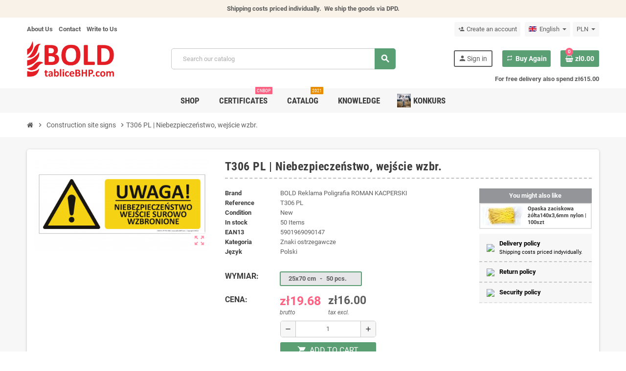

--- FILE ---
content_type: text/html; charset=utf-8
request_url: https://tablicebhp.com/en/construction-site-signs/4495-p4495-t306-pl-niebezpieczenstwo-wejscie-wzbr-5901969090147.html
body_size: 22392
content:
<!doctype html>
<html lang="en">
  <head>

    
      
  <meta charset="utf-8">
  <meta name="theme-color" content="#f9f2e8">


  <meta http-equiv="x-ua-compatible" content="ie=edge">



  <link rel="canonical" href="https://tablicebhp.com/en/construction-site-signs/4495-p4495-t306-pl-niebezpieczenstwo-wejscie-wzbr-5901969090147.html">

  <title>T306 pl | niebezpieczeństwo, wejście wzbr. - TabliceBHP.com</title>
  <meta name="description" content="">
  <meta name="keywords" content="">
      <meta name="robots" content="noindex, follow">
    
  
                  <link rel="alternate" href="https://tablicebhp.com/pl/znaki-budowlane/4495-p4495-t306-pl-niebezpieczenstwo-wejscie-wzbr-5901969090147.html" hreflang="pl">
              <link rel="alternate" href="https://tablicebhp.com/en/construction-site-signs/4495-p4495-t306-pl-niebezpieczenstwo-wejscie-wzbr-5901969090147.html" hreflang="en-us">
            



  <meta name="viewport" content="width=device-width, initial-scale=1, shrink-to-fit=no">



  <link rel="icon" type="image/vnd.microsoft.icon" href="https://tablicebhp.com/img/favicon.ico?1597149762">
  <link rel="shortcut icon" type="image/x-icon" href="https://tablicebhp.com/img/favicon.ico?1597149762">



    <link rel="stylesheet" href="https://secure.przelewy24.pl/skrypty/ecommerce_plugin.css.php" type="text/css" media="all">
  <link rel="stylesheet" href="https://tablicebhp.com/themes/ZOneTheme/assets/cache/theme-9c114e1125.css" type="text/css" media="all">




    <script type="text/javascript">
        var NPRO_AJAX_URL = {"ajax_url":"https:\/\/tablicebhp.com\/en\/module\/newsletterpro\/ajax"};
        var NewsletterProAppStorage = {"ajax_url":"https:\/\/tablicebhp.com\/en\/module\/newsletterpro\/ajax","config":{"CROSS_TYPE_CLASS":"np-icon-cross_5"}};
        var NewsletterProAppTranslate = {"global":[],"ajax":{"Oops, an error has occurred.":"Oops, an error has occurred.","Error: The AJAX response is not JSON type.":"Error: The AJAX response is not JSON type."},"popup":{"Oops, an error has occurred.":"Oops, an error has occurred.","close in %s seconds":"close in %s seconds"}};
        var NewsletterPro_Data = {"ajax_url":"https:\/\/tablicebhp.com\/en\/module\/newsletterpro\/ajax","isPS17":true,"psVersion":"1.7","configuration":{"CROSS_TYPE_CLASS":"np-icon-cross_5"}};
        var SCCconfig = {"_meta":{"module":"Powered by SEIGI Cookie & Consent module https:\/\/seigi.eu\/","version":"2.6.0","generated":"2026-01-25 07:13:14"},"cmv2_cats":{"analytics_storage":"analytics","ad_storage":"targeting","ad_user_data":"targeting","ad_personalization":"targeting","functionality_storage":"necessary","personalization_storage":"person_site","security_storage":"necessary"},"cookie_name":"seigi_cookie","cookie_expiration":182,"cookie_allow_remove":true,"autoremove_before_consent":true,"remove_cookie_tables":false,"enable_interval":true,"cookie_save_dot_domain":true,"force_consent":false,"gui_options":{"consent_modal":{"layout":"cloud","position":"middle center","transition":"0"},"settings_modal":{"layout":"cmbox","position":"right","transition":"0"}},"languages":{"en-us":{"consent_modal":{"title":"Manage cookie consents","description":"We use cookies to ensure the safe and reliable operation of our website and the best possible user experience, as well as to personalize ads and measure their effectiveness. For more information, please see our <a href=\"https:\/\/tablicebhp.com\/pl\/content\/2-polityka-prywatnosci\" class=\"cc-link\">privacy policy<\/a>. If you would like to customize your consent, click '<button type=\"button\" data-cc=\"c-settings\" class=\"cc-link\">Let me choose<\/button>'.","buttons":[{"text":"Accept necessary","role":"accept_all","class":"c-bn c-btn-cta"},{"text":"Settings","role":"","class":"c-bn"}],"primary_btn":{"text":"Accept all","role":"accept_all"}},"settings_modal":{"title":"<img src=\"https:\/\/tablicebhp.com\/img\/tablicebhpcom-logo-1592463891.jpg\" alt=\"Logo\" loading=\"lazy\" style=\"margin-left: -4px; margin-bottom: -5px; height: 35px\">","save_settings_btn":"Save Settings","accept_all_btn":"Accept all","accept_all_btn_class":"c-btn-cta","reject_all_btn_class":"","save_settings_btn_class":"","close_btn_label":"Close","cookie_table_headers":[{"col1":"Cookie"},{"col2":"URL"},{"col3":"Exp."},{"col4":"Info"}],"blocks":[{"title":"Cookie usage","description":"We use cookies to provide core site functionality and improve your experience, as well as to personalize advertising and measure its effectiveness. You can opt-in or opt-out for each category at any time. For more information about cookies and other sensitive data, please read our full <a href=\"https:\/\/tablicebhp.com\/pl\/content\/2-polityka-prywatnosci\" class=\"cc-link\">privacy policy<\/a>"},{"title":"Consent for Storing Necessary Cookies","description":"By selecting this option, you accept the storage of data and cookies necessary for the proper functioning of the site. These cookies are required to provide basic functions, such as security, network management, and accessibility of the site. They are not used to track your activity on the site and do not require your consent according to applicable regulations","toggle":{"value":"necessary","enabled":true,"readonly":true},"cookie_table":[{"col1":"Prestashop-","col2":"tablicebhp.com","col3":"20d","col4":"This is basic Prestashop\/thirty bees cookie, that is used for storing information about your cart and login state","is_regex":true},{"col1":"PHPSESSID","col2":"tablicebhp.com","col3":"2y","col4":"This is a session cookie used by PHP to maintain user session state across web pages. It allows the server to recognize returning users and ensures continuity of actions, such as keeping the user logged in or maintaining the contents of a shopping cart.","is_regex":true},{"col1":"seigi_cookie","col2":"tablicebhp.com","col3":"365d","col4":"Cookie that stores your cookie consents","is_regex":true}]},{"title":"Performance and Analytics","description":"By checking this option, you consent to the storage of data and cookies used to analyze your behavior on our site. This allows for the collection of information on how you use our website, including which pages you visit most often and how you move between sections. This information is used to improve the site and tailor it to user needs","toggle":{"value":"analytics","enabled":false,"readonly":false},"cookie_table":[{"col1":"^_ga","col2":"google.com","col3":"2y","col4":"Long term ID used to identify unique users","is_regex":true},{"col1":"_gid","col2":"google.com","col3":"1d","col4":"Short term ID used to identify unique users"},{"col1":"_fbc","col2":"facebook.com","col3":"2y","col4":"Stores fbclid paramter value","is_regex":true},{"col1":"_fbp","col2":"facebook.com","col3":"90d","col4":"Unique user Identifier","is_regex":true}]},{"title":"Ad Personalization","description":"This option allows for the storage of cookies and data to tailor advertising to your interests, both on and off this site. It enables the collection and analysis of your site behavior to deliver targeted advertising that is more pertinent to your preferences and to measure the effectiveness of these ads.","toggle":{"value":"targeting","enabled":false,"readonly":false},"cookie_table":[{"col1":"fr","col2":"facebook.com","col3":"90d","col4":"Facebook remarketing cookie","is_regex":true}]},{"title":"Site Personalization","description":"By choosing this option, you consent to the use of cookies and data for enhancing your site experience through personalized content and features based on your usage patterns and preferences. This includes customizing layouts, content recommendations, and other site functionalities to make your browsing more relevant and engaging.","toggle":{"value":"person_site","enabled":false,"readonly":false}},{"title":"Security","description":"Selecting this option enables the use of cookies and data critical for ensuring the website's security and protecting against fraudulent activities. These cookies help to authenticate users, prevent unauthorized access to user accounts, and ensure the integrity of the website.","toggle":{"value":"security","enabled":false,"readonly":false}}],"reject_all_btn":"Accept required"}}},"revision":2262130826};
        var cart_page_redirect_link = "\/\/tablicebhp.com\/en\/cart?action=show";
        var cart_url = "https:\/\/tablicebhp.com\/en\/cart";
        var cart_url_show = "https:\/\/tablicebhp.com\/en\/cart?action=show";
        var giftIncart = 0;
        var gift_controller_url = "https:\/\/tablicebhp.com\/en\/module\/mdgiftproduct\/FreeGiftproducts";
        var md_current_currency = "z\u0142";
        var md_gift_color = "#000000";
        var md_gift_layout = "standard";
        var md_hide_qty_count = 1;
        var md_text_gift = "Free gift";
        var msg_maximum_gift = "You cannot add more than max_gift gift_s_, please adjust your choices";
        var not_available_msg = "This product is no longer in stock with these options";
        var pddiscountsonthebasketvaluepro_ajax_url = "https:\/\/tablicebhp.com\/en\/module\/pddiscountsonthebasketvaluepro\/ajax?secure_key=9395a7f851ca923c5cdba294e672aa55";
        var pdgetdatabyvatnumberpro_ajax_link = "https:\/\/tablicebhp.com\/en\/module\/pdgetdatabyvatnumberpro\/ajax";
        var pdgetdatabyvatnumberpro_response_ok = "Data was filled up in form";
        var pdgetdatabyvatnumberpro_secure_key = "873a8e37174ecc5831612a914df4dd7c";
        var presta_action = "Action";
        var presta_buy_again_str = "Buy Again";
        var presta_buyagain_auto_play = false;
        var presta_buyagain_infinity_loop = false;
        var presta_buyagain_speed = "500";
        var presta_process_url = "https:\/\/tablicebhp.com\/en\/module\/prestabuyagain\/process";
        var prestashop = {"cart":{"products":[],"totals":{"total":{"type":"total","label":"Total","amount":0,"value":"z\u01420.00"},"total_including_tax":{"type":"total","label":"Total (tax incl.)","amount":0,"value":"z\u01420.00"},"total_excluding_tax":{"type":"total","label":"Total (tax excl.)","amount":0,"value":"z\u01420.00"}},"subtotals":{"products":{"type":"products","label":"Subtotal","amount":0,"value":"z\u01420.00"},"discounts":null,"shipping":{"type":"shipping","label":"Shipping","amount":0,"value":""},"tax":null},"products_count":0,"summary_string":"0 items","vouchers":{"allowed":1,"added":[]},"discounts":[],"minimalPurchase":0,"minimalPurchaseRequired":""},"currency":{"id":1,"name":"Polish Zloty","iso_code":"PLN","iso_code_num":"985","sign":"z\u0142"},"customer":{"lastname":null,"firstname":null,"email":null,"birthday":null,"newsletter":null,"newsletter_date_add":null,"optin":null,"website":null,"company":null,"siret":null,"ape":null,"is_logged":false,"gender":{"type":null,"name":null},"addresses":[]},"language":{"name":"English (English)","iso_code":"en","locale":"en-US","language_code":"en-us","is_rtl":"0","date_format_lite":"m\/d\/Y","date_format_full":"m\/d\/Y H:i:s","id":2},"page":{"title":"","canonical":"https:\/\/tablicebhp.com\/en\/construction-site-signs\/4495-p4495-t306-pl-niebezpieczenstwo-wejscie-wzbr-5901969090147.html","meta":{"title":"T306 PL | Niebezpiecze\u0144stwo, wej\u015bcie wzbr.","description":"","keywords":"","robots":"index"},"page_name":"product","body_classes":{"lang-en":true,"lang-rtl":false,"country-PL":true,"currency-PLN":true,"layout-full-width":true,"page-product":true,"tax-display-enabled":true,"product-id-4495":true,"product-T306 PL | Niebezpiecze\u0144stwo, wej\u015bcie wzbr.":true,"product-id-category-10":true,"product-id-manufacturer-3":true,"product-id-supplier-0":true,"product-available-for-order":true},"admin_notifications":[]},"shop":{"name":"tabliceBHP.com","logo":"https:\/\/tablicebhp.com\/img\/tablicebhpcom-logo-1592463891.jpg","stores_icon":"https:\/\/tablicebhp.com\/img\/logo_stores.png","favicon":"https:\/\/tablicebhp.com\/img\/favicon.ico"},"urls":{"base_url":"https:\/\/tablicebhp.com\/","current_url":"https:\/\/tablicebhp.com\/en\/construction-site-signs\/4495-p4495-t306-pl-niebezpieczenstwo-wejscie-wzbr-5901969090147.html","shop_domain_url":"https:\/\/tablicebhp.com","img_ps_url":"https:\/\/tablicebhp.com\/img\/","img_cat_url":"https:\/\/tablicebhp.com\/img\/c\/","img_lang_url":"https:\/\/tablicebhp.com\/img\/l\/","img_prod_url":"https:\/\/tablicebhp.com\/img\/p\/","img_manu_url":"https:\/\/tablicebhp.com\/img\/m\/","img_sup_url":"https:\/\/tablicebhp.com\/img\/su\/","img_ship_url":"https:\/\/tablicebhp.com\/img\/s\/","img_store_url":"https:\/\/tablicebhp.com\/img\/st\/","img_col_url":"https:\/\/tablicebhp.com\/img\/co\/","img_url":"https:\/\/tablicebhp.com\/themes\/ZOneTheme\/assets\/img\/","css_url":"https:\/\/tablicebhp.com\/themes\/ZOneTheme\/assets\/css\/","js_url":"https:\/\/tablicebhp.com\/themes\/ZOneTheme\/assets\/js\/","pic_url":"https:\/\/tablicebhp.com\/upload\/","pages":{"address":"https:\/\/tablicebhp.com\/en\/address","addresses":"https:\/\/tablicebhp.com\/en\/addresses","authentication":"https:\/\/tablicebhp.com\/en\/login","cart":"https:\/\/tablicebhp.com\/en\/cart","category":"https:\/\/tablicebhp.com\/en\/index.php?controller=category","cms":"https:\/\/tablicebhp.com\/en\/index.php?controller=cms","contact":"https:\/\/tablicebhp.com\/en\/contact-us","discount":"https:\/\/tablicebhp.com\/en\/discount","guest_tracking":"https:\/\/tablicebhp.com\/en\/guest-tracking","history":"https:\/\/tablicebhp.com\/en\/order-history","identity":"https:\/\/tablicebhp.com\/en\/identity","index":"https:\/\/tablicebhp.com\/en\/","my_account":"https:\/\/tablicebhp.com\/en\/my-account","order_confirmation":"https:\/\/tablicebhp.com\/en\/order-confirmation","order_detail":"https:\/\/tablicebhp.com\/en\/index.php?controller=order-detail","order_follow":"https:\/\/tablicebhp.com\/en\/order-follow","order":"https:\/\/tablicebhp.com\/en\/order","order_return":"https:\/\/tablicebhp.com\/en\/index.php?controller=order-return","order_slip":"https:\/\/tablicebhp.com\/en\/credit-slip","pagenotfound":"https:\/\/tablicebhp.com\/en\/page-not-found","password":"https:\/\/tablicebhp.com\/en\/password-recovery","pdf_invoice":"https:\/\/tablicebhp.com\/en\/index.php?controller=pdf-invoice","pdf_order_return":"https:\/\/tablicebhp.com\/en\/index.php?controller=pdf-order-return","pdf_order_slip":"https:\/\/tablicebhp.com\/en\/index.php?controller=pdf-order-slip","prices_drop":"https:\/\/tablicebhp.com\/en\/prices-drop","product":"https:\/\/tablicebhp.com\/en\/index.php?controller=product","search":"https:\/\/tablicebhp.com\/en\/search","sitemap":"https:\/\/tablicebhp.com\/en\/Sitemap","stores":"https:\/\/tablicebhp.com\/en\/stores","supplier":"https:\/\/tablicebhp.com\/en\/supplier","register":"https:\/\/tablicebhp.com\/en\/login?create_account=1","order_login":"https:\/\/tablicebhp.com\/en\/order?login=1"},"alternative_langs":{"pl":"https:\/\/tablicebhp.com\/pl\/znaki-budowlane\/4495-p4495-t306-pl-niebezpieczenstwo-wejscie-wzbr-5901969090147.html","en-us":"https:\/\/tablicebhp.com\/en\/construction-site-signs\/4495-p4495-t306-pl-niebezpieczenstwo-wejscie-wzbr-5901969090147.html"},"theme_assets":"\/themes\/ZOneTheme\/assets\/","actions":{"logout":"https:\/\/tablicebhp.com\/en\/?mylogout="},"no_picture_image":{"bySize":{"cart_default":{"url":"https:\/\/tablicebhp.com\/img\/p\/en-default-cart_default.jpg","width":90,"height":49},"small_default":{"url":"https:\/\/tablicebhp.com\/img\/p\/en-default-small_default.jpg","width":90,"height":49},"home_default":{"url":"https:\/\/tablicebhp.com\/img\/p\/en-default-home_default.jpg","width":278,"height":150},"medium_default":{"url":"https:\/\/tablicebhp.com\/img\/p\/en-default-medium_default.jpg","width":455,"height":245},"large_default":{"url":"https:\/\/tablicebhp.com\/img\/p\/en-default-large_default.jpg","width":742,"height":400}},"small":{"url":"https:\/\/tablicebhp.com\/img\/p\/en-default-cart_default.jpg","width":90,"height":49},"medium":{"url":"https:\/\/tablicebhp.com\/img\/p\/en-default-home_default.jpg","width":278,"height":150},"large":{"url":"https:\/\/tablicebhp.com\/img\/p\/en-default-large_default.jpg","width":742,"height":400},"legend":""}},"configuration":{"display_taxes_label":true,"display_prices_tax_incl":true,"is_catalog":false,"show_prices":true,"opt_in":{"partner":false},"quantity_discount":{"type":"price","label":"Unit price"},"voucher_enabled":1,"return_enabled":1},"field_required":[],"breadcrumb":{"links":[{"title":"Home","url":"https:\/\/tablicebhp.com\/en\/"},{"title":"Construction site signs","url":"https:\/\/tablicebhp.com\/en\/10-construction-site-signs"},{"title":"T306 PL | Niebezpiecze\u0144stwo, wej\u015bcie wzbr.","url":"https:\/\/tablicebhp.com\/en\/construction-site-signs\/4495-p4495-t306-pl-niebezpieczenstwo-wejscie-wzbr-5901969090147.html"}],"count":3},"link":{"protocol_link":"https:\/\/","protocol_content":"https:\/\/"},"time":1769321965,"static_token":"a2f7d44964e371cc4f4f97d2bfc4ef78","token":"2218e8d01d63d55233dc9aec1be991c6","debug":false,"modules":{"zonethememanager":{"progress_bar":0,"boxed_layout":false,"lazy_loading":true,"sidebar_cart":1,"sidebar_navigation":1,"product_countdown":1,"svg_logo":false,"svg_width":"150px","sticky_menu":1,"sticky_mobile":0,"mobile_menu_type":"megamenu","product_quickview":1,"product_addtocart":1,"product_grid_columns":4,"logo_image":{"url":"https:\/\/tablicebhp.com\/img\/tablicebhpcom-logo-1592463891.jpg","width":2364,"height":972},"body_classes":"no-customer-address","is_mobile":false,"product_grid_desc":"","product_grid_available":0,"product_grid_colors":0,"cat_image":1,"cat_description":1,"cat_expand_desc":1,"cat_subcategories":1,"cat_default_view":"grid","product_info_layout":"tabs","product_addtocart_layout":"inline","product_actions_position":false,"product_image_zoom":1,"product_attributes_layout":"swatches","checkout_login_first":1,"ps_legalcompliance_spl":false,"enabled_pm_advancedsearch4":false,"psDimensionUnit":"cm"}}};
        var psemailsubscription_subscription = "https:\/\/tablicebhp.com\/en\/module\/ps_emailsubscription\/subscription";
        var psr_icon_color = "#F19D76";
        var secureKey = "614cc38a7ea64e7c390db68dae5d5ae6";
        var stquickbuy = {"image_selector":".product-thumbnail img","miniature_selector":".js-product-miniature","price_selector":".product-price-and-shipping .price","old_price_selector":".product-price-and-shipping .regular-price","netto_price_selector":".product-price-and-shipping .price-tax-excl","url":"https:\/\/tablicebhp.com\/en\/module\/stquickbuy\/default?action=huan","image_types":["large_default","medium_default","home_default","cart_default","small_default"],"st_theme_17":false};
        var stquickbuy_maximum_already_message = "You already have the maximum quantity available for this product.";
        var tf_process_path = "https:\/\/tablicebhp.com\/en\/module\/prestabuyagain\/process";
        var tf_shopping_ajax = "https:\/\/tablicebhp.com\/en\/module\/ps_shoppingcart\/ajax";
        var token = "a2f7d44964e371cc4f4f97d2bfc4ef78";
        var varGetFinalDateController = "https:\/\/tablicebhp.com\/en\/module\/zonethememanager\/getFinalDate";
        var varGetFinalDateMiniatureController = "https:\/\/tablicebhp.com\/en\/module\/zonethememanager\/getFinalDateMiniature";
        var varPSAjaxCart = 1;
        var varProductCommentGradeController = "https:\/\/tablicebhp.com\/en\/module\/zonethememanager\/CommentGrade";
        var warningmsg = "Please select at least one combination to add product into cart";
      </script>





  <style>
    .st_quick_buy_container .radio-label{background-color:#f7f7f7;}.qb-glyph{ display: none; }#products .variant-links, .featured-products .variant-links, .product-accessories .variant-links, .product-miniature .variant-links{display:none;}#products .thumbnail-container, .featured-products .thumbnail-container, .product-accessories .thumbnail-container, .product-miniature .thumbnail-container{height: 368px;}#products .product-description, .featured-products .product-description, .product-accessories .product-description, .product-miniature .product-description{height: 120px;}#products .thumbnail-container:focus .highlighted-informations, #products .thumbnail-container:hover .highlighted-informations, .featured-products .thumbnail-container:focus .highlighted-informations, .featured-products .thumbnail-container:hover .highlighted-informations, .product-accessories .thumbnail-container:focus .highlighted-informations, .product-accessories .thumbnail-container:hover .highlighted-informations, .product-miniature .thumbnail-container:focus .highlighted-informations, .product-miniature .thumbnail-container:hover .highlighted-informations{bottom: 140px;}
</style>
<style>
    a.st_paa_pro{color:#3d3d3d;}a.st_paa_pro:hover, a.st_paa_pro.st_paa_pro_active{color:#fd6282;}a.st_paa_pro{background-color:#f7f7f7;}a.st_paa_pro:hover, a.st_paa_pro.st_paa_pro_active{background-color:#ffffff;}a.st_paa_pro{border-color:#e0e0e0;}a.st_paa_pro:hover, a.st_paa_pro.st_paa_pro_active{border-color:#e0e0e0;}a.st_paa_pro{height:49px;}
</style>
<script type="text/javascript" data-keepinline="true" >
 // SEIGI Cookie & Consent Custom Consent 
 window.dataLayer = window.dataLayer || []; function gtag() { window.dataLayer.push(arguments); } gtag('consent','default', {"ad_storage":"denied","analytics_storage":"denied","functionality_storage":"denied","personalization_storage":"denied","security_storage":"denied","ad_personalization":"denied","ad_user_data":"denied","wait_for_update":700}); gtag('set', 'allow_ad_personalization_signals', false); /* */ function executeSeigiCookiegtag (event){ gtag('consent', 'update', {  'analytics_storage': event.detail.cookie.categories.includes(SCCconfig.cmv2_cats.analytics_storage) ? 'granted' : 'denied',  'ad_storage': event.detail.cookie.categories.includes(SCCconfig.cmv2_cats.ad_storage) ? 'granted' : 'denied',  'ad_user_data': event.detail.cookie.categories.includes(SCCconfig.cmv2_cats.ad_user_data) ? 'granted' : 'denied',  'ad_personalization': event.detail.cookie.categories.includes(SCCconfig.cmv2_cats.ad_personalization) ? 'granted' : 'denied',  'functionality_storage': event.detail.cookie.categories.includes(SCCconfig.cmv2_cats.functionality_storage) ? 'granted' : 'denied',  'personalization_storage': event.detail.cookie.categories.includes(SCCconfig.cmv2_cats.personalization_storage) ? 'granted' : 'denied',  'security_storage': event.detail.cookie.categories.includes(SCCconfig.cmv2_cats.security_storage) ? 'granted' : 'denied', }); gtag('set', 'ads_data_redaction', event.detail.cookie.categories.includes('analytics')); gtag('set', 'allow_ad_personalization_signals', event.detail.cookie.categories.includes('targeting')); } document.addEventListener('SeigiCookieEventOnLoadAccepted', executeSeigiCookiegtag); document.addEventListener('SeigiCookieEventOnChange', executeSeigiCookiegtag);</script><style>
:root {
  --scc-popup-width: 24.2em;
  --scc-color: #4c8662;
  --scc-color-hov: #4c8662;
  --scc-b1-order: 1;
  --scc-b2-order: 2;
  --scc-b3-order: 3;
}
</style>

            <script id="js-rcpgtm-config" type="application/json">{"bing":{"tracking_id":"","feed":{"id_product_prefix":"","id_product_source_key":"id_product","id_variant_prefix":"","id_variant_source_key":"id_attribute"}},"context":{"browser":{"device_type":1},"localization":{"id_country":14,"country_code":"PL","id_currency":1,"currency_code":"PLN","id_lang":2,"lang_code":"en"},"page":{"controller_name":"product","products_per_page":24,"category":[],"search_term":""},"shop":{"id_shop":1,"shop_name":"tabliceBHP.com","base_dir":"https:\/\/tablicebhp.com\/"},"tracking_module":{"module_name":"rcpgtagmanager","module_version":"4.4.6","checkout_module":{"module":"default","controller":"order"},"service_version":"1","token":"45ce70986fe7e476d526633286d3220b"},"user":[]},"criteo":{"tracking_id":"","feed":{"id_product_prefix":"","id_product_source_key":"id_product","id_variant_prefix":"","id_variant_source_key":"id_attribute"}},"facebook":{"tracking_id":"","feed":{"id_product_prefix":"","id_product_source_key":"id_product","id_variant_prefix":"","id_variant_source_key":"id_attribute"}},"ga4":{"tracking_id":"G-24QC0YG1KT","server_container_url":"","is_url_passthrough":false,"is_data_import":true},"gads":{"tracking_id":"976792209","merchant_id":"102456173","conversion_labels":{"create_account":"s6VzCIv99uAYEJHV4tED","product_view":"5z53CI799uAYEJHV4tED","add_to_cart":"q5qfCJH99uAYEJHV4tED","begin_checkout":"j_2jCJT99uAYEJHV4tED","purchase":""},"is_custom_remarketing":false},"gtm":{"tracking_id":"GTM-T5TCX7P","is_internal_traffic":false,"script_url":"https:\/\/www.googletagmanager.com\/gtm.js","data_layer_name":"dataLayer","id_parameter":"id","override_tracking_id":""},"google_feed":{"id_product_prefix":"","id_product_source_key":"id_product","id_variant_prefix":"","id_variant_source_key":"id_attribute"},"kelkoo":{"tracking_list":[],"feed":{"id_product_prefix":"","id_product_source_key":"id_product","id_variant_prefix":"","id_variant_source_key":"id_attribute"}},"pinterest":{"tracking_id":"","feed":{"id_product_prefix":"","id_product_source_key":"id_product","id_variant_prefix":"","id_variant_source_key":"id_attribute"}},"tiktok":{"tracking_id":"","feed":{"id_product_prefix":"","id_product_source_key":"id_product","id_variant_prefix":"","id_variant_source_key":"id_attribute"}},"twitter":{"tracking_id":"","events":{"add_to_cart_id":"","payment_info_id":"","checkout_initiated_id":"","product_view_id":"","lead_id":"","purchase_id":"","search_id":""},"feed":{"id_product_prefix":"","id_product_source_key":"id_product","id_variant_prefix":"","id_variant_source_key":"id_attribute"}}}</script>

        <script type="text/javascript" data-keepinline="true" data-cfasync="false">
            
            const rcpgtm_config = document.getElementById('js-rcpgtm-config') ?
                JSON.parse(document.getElementById('js-rcpgtm-config').textContent) :
                {}
            ;

            if (typeof rcpgtm_config === 'object' && rcpgtm_config.gtm?.tracking_id && rcpgtm_config.context?.browser) {
                rcpgtm_config.context.browser.user_agent = navigator.userAgent;
                rcpgtm_config.context.browser.navigator_lang = navigator.language || navigator.userLanguage;
                rcpgtm_config.context.browser.fingerprint = JSON.parse(window.localStorage.getItem('RCFingerprint'))?.value || window.crypto.randomUUID();
                rcpgtm_config.context.page.fingerprint = window.crypto.randomUUID();
                document.getElementById('js-rcpgtm-config').textContent = JSON.stringify(rcpgtm_config);

                window[rcpgtm_config.gtm.data_layer_name] = window[rcpgtm_config.gtm.data_layer_name] || [];

                const data_init = {
                    config: (({ gtm, context, ...rest }) => rest)(rcpgtm_config),
                    context: {
                        browser: {
                            ...rcpgtm_config.context.browser,
                            is_internal_traffic: rcpgtm_config.gtm.is_internal_traffic
                        },
                        page: (({ products_per_page, ...rest }) => rest)(rcpgtm_config.context.page),
                        localization: rcpgtm_config.context.localization,
                        shop: rcpgtm_config.context.shop,
                        user: rcpgtm_config.context.user,
                    },
                };

                window[rcpgtm_config.gtm.data_layer_name].push(data_init);

                (function(w,d,s,l,u,p,i){
                    w[l]=w[l]||[];w[l].push({'gtm.start': new Date().getTime(),event:'gtm.js'});
                    var f=d.getElementsByTagName(s)[0],j=d.createElement(s),dl=l!='dataLayer'?'&l='+l:'';
                    j.async=true;
                    j.src=u+'?'+p+'='+i+dl;
                    f.parentNode.insertBefore(j,f);
                })(window, document, 'script', rcpgtm_config.gtm.data_layer_name, rcpgtm_config.gtm.script_url, rcpgtm_config.gtm.id_parameter, rcpgtm_config.gtm.override_tracking_id || rcpgtm_config.gtm.tracking_id);
            }
            
        </script>
    
<!-- emarketing start -->










<!-- emarketing end -->

<style type="text/css">#header .header-logo .logo {
  max-height: 73px;
}</style>
<script> var cartConditionsUrl='https://tablicebhp.com/en/cart?ajax=1&getCartConditions=1'; </script>	<script type="text/javascript">

	/**
* Since 2013 Ovidiu Cimpean
*
* Ovidiu Cimpean - Newsletter Pro © All rights reserved.
*
* DISCLAIMER
*
* Do not edit, modify or copy this file.
* If you wish to customize it, contact us at addons4prestashop@gmail.com.
*
* @author    Ovidiu Cimpean <addons4prestashop@gmail.com>
* @copyright Since 2013 Ovidiu Cimpean
* @license   Do not edit, modify or copy this file
* @version   Release: 4
*/

NewsletterPro_Ready = ({
	init: function() {
		this.callbacks = [];
		return this;
	},

	load: function(callback) {
		this.callbacks.push(callback);
	},

	dispatch: function(box) {
		for (var i = 0; i < this.callbacks.length; i++) {
			this.callbacks[i](box);
		}
	}
}.init());
	</script><style type="text/css">#usefull_link_block li.x13producttopdf {background:url(/themes/ZOneTheme//img/icon/pdf.gif) no-repeat;padding-left:20px;}</style>





<script type="application/ld+json">
{
	"@context": "http://schema.org",
	"@type": "Store",
	"address": {
		"@type": "PostalAddress",
		"addressLocality": "Gliwice",
		"streetAddress": "Józefa Sowińskiego 11",
		"postalCode": "44-100",
		"addressRegion": "śląskie"
	},
	"name": "TabliceBHP.com",
	"email": "sklep@tablicebhp.com",
	"telephone": "508130193",
	"vatID": "6310014519",
	"image": "https://tablicebhp.com/img/tablicebhpcom-logo-1592463891.jpg"
}
</script>

    
  <meta property="og:type" content="product">
  <meta property="og:url" content="https://tablicebhp.com/en/construction-site-signs/4495-p4495-t306-pl-niebezpieczenstwo-wejscie-wzbr-5901969090147.html">
  <meta property="og:title" content="T306 PL | Niebezpieczeństwo, wejście wzbr.">
  <meta property="og:site_name" content="tabliceBHP.com">
  <meta property="og:description" content="">
  <meta property="og:image" content="https://tablicebhp.com/12277-large_default/p4495-t306-pl-niebezpieczenstwo-wejscie-wzbr.jpg">
      <meta property="product:pretax_price:amount" content="16">
    <meta property="product:pretax_price:currency" content="PLN">
    <meta property="product:price:amount" content="19.68">
    <meta property="product:price:currency" content="PLN">
        <meta property="product:weight:value" content="652.800000">
    <meta property="product:weight:units" content="kg">
  

  </head>

  <body id="product" class="lang-en country-pl currency-pln layout-full-width page-product tax-display-enabled product-id-4495 product-t306-pl-niebezpieczenstwo-wejscie-wzbr- product-id-category-10 product-id-manufacturer-3 product-id-supplier-0 product-available-for-order no-customer-address  st-wrapper ">


    
      
    

    
        <div class="st-menu st-effect-left" data-st-menu>
    <div class="st-menu-close d-flex" data-close-st-menu><i class="material-icons">close</i></div>
    <div class="st-menu-title h4">
      Menu
    </div>

          <div class="js-sidebar-category-tree sidebar-menu" data-categorytree-controller="https://tablicebhp.com/en/module/zonethememanager/categoryTree">
  <div class="waiting-load-categories"></div>
</div>

    
    <div id="js-header-phone-sidebar" class="sidebar-header-phone js-hidden"></div>
    <div id="js-account-sidebar" class="sidebar-account text-center user-info js-hidden"></div>
    <div id="js-language-sidebar" class="sidebar-language js-hidden"></div>
    <div id="js-left-currency-sidebar" class="sidebar-currency js-hidden"></div>
  </div>
    

    <main id="page" class="st-pusher ">

      
              

      <header id="header">
        
          
  <!-- desktop header -->
  <div class="desktop-header-version">

    
      <div class="header-banner clearfix">
        <div class="header-event-banner" >
  <div class="container">
    <div class="header-event-banner-wrapper">
      <p><strong>Shipping costs priced individually.  </strong><strong><span class="VIiyi" lang="en"><span class="JLqJ4b ChMk0b C1N51c" data-language-for-alternatives="en" data-language-to-translate-into="pl" data-phrase-index="0"><span>We ship the goods via DPD.</span></span></span></strong></p>
    </div>
  </div>
</div>


      </div>
    

<div class="mobile-links-wrapper"><div class="container"><div class="mobile-links"><div id="custom-text">
  <div class="dropdown js-dropdown">
<div class="desktop-dropdown"><button class="btn-unstyle dropdown-current expand-more" data-toggle="dropdown" data-offset="0,2px" aria-haspopup="true" aria-expanded="false"> Certificates </button>
<div class="dropdown-menu certyfikaty-mobile"><span class="dropdown-subtitle">CERTIFICATES OF APPROVAL</span>
<ul>
<li><a href="https://tablicebhp.com/img/cms/Certyfikaty/Swiadectwo_dopuszczenia_BOLD_Znaki_Ewakuacja_3865_2019.pdf" class="dropdown-item" target="_blank">Emergency signs - 3865/2019</a></li>
<li><a href="https://tablicebhp.com/img/cms/Certyfikaty/Swiadectwo_dopuszczenia_BOLD_Znaki_Ewakuacja_2018_WYJSCIE.pdf" class="dropdown-item" target="_blank">Emergency signs - 31985/2014</a></li>
<li><a href="https://tablicebhp.com/img/cms/Certyfikaty/Swiadectwo_dopuszczenia_BOLD_Znaki_Ochrona_PPOZ_3864_2019.pdf" class="dropdown-item" target="_blank">Fire equipment signs - 3864/2019</a></li>
<li><a href="https://tablicebhp.com/img/cms/Certyfikaty/Swiadectwo_dopuszczenia_BOLD_Znaki_Ochrona_PPOZ_2018.pdf" class="dropdown-item" target="_blank">Fire equipment sings - 1984/2014</a></li>
</ul>
<span class="dropdown-subtitle">PHOTOLUMINESCENCE TESTS</span>
<ul>
<li><a href="https://tablicebhp.com/img/cms/Certyfikaty/Bold_LunaCLASSIC.pdf" class="dropdown-item" target="_blank">LunaCLASSIC®</a></li>
<li><a href="https://tablicebhp.com/img/cms/Certyfikaty/Bold_Luna_SuperGLOW.pdf" class="dropdown-item" target="_blank">LunaSuperGLOW®</a></li>
<li><a href="https://tablicebhp.com/img/cms/Certyfikaty/LunaGLOSSY_Swiadectwo_GUM_zanik_fotoluminescencji.pdf" class="dropdown-item" target="_blank">LunaGLOSSY®</a></li>
<li><a href="https://tablicebhp.com/img/cms/Certyfikaty/LunaMAT_Swiadectwo_GUM_zanik_fotoluminescencji.pdf" class="dropdown-item" target="_blank">LunaMAT®</a></li>
<li><a href="https://tablicebhp.com/img/cms/Certyfikaty/Sign4FLOOR_Swiadectwo_GUM_zanik_fotoluminescencji.pdf" class="dropdown-item" target="_blank">Sign4FLOOR®</a></li>
</ul>
<span class="dropdown-subtitle">PLYWOOD | FLAMMABILITY TESTS</span>
<ul>
<li><a href="https://tablicebhp.com/img/cms/Certyfikaty/PLYWOOD_Certificate_of_constancy_of_Performance_B_s1_d0_0763-CPR-6058_engl.pdf" class="dropdown-item" target="_blank">PLYWOOD – Certificate of constancy of performance (EN)</a></li>
</ul>
<span class="dropdown-subtitle">DIN 51130 / BGR181</span>
<ul>
<li><a href="https://tablicebhp.com/img/cms/Certyfikaty/Sign4FLOOR_certificate_8667-17.pdf" class="dropdown-item" target="_blank">Sign4FLOOR® - anty-slip test</a></li>
</ul>
</div>
</div>
</div>
<div class="dropdown js-dropdown">
<div class="desktop-dropdown"><a href="https://view.publitas.com/bold-reklama-poligrafia-romk_mywmmq4/katalog_2021_www" class="link-not-green" target="_blank"><button class="btn-unstyle dropdown-current expand-more"> Catalog </button> </a></div>
</div>
<div class="dropdown js-dropdown">
<div class="desktop-dropdown"><button class="btn-unstyle dropdown-current expand-more" data-toggle="dropdown" data-offset="0,2px" aria-haspopup="true" aria-expanded="false"> Knowledge </button>
<div class="dropdown-menu baza-wiedzy-mobile"><span class="dropdown-subtitle"><a href="https://tablicebhp.com/pl/content/12-baza-wiedzy" class="link-not-green" target="_blank">KNOWLEDGE</a></span>
<ul>
<li><a href="https://tablicebhp.com/pl/content/13-wymagania-stawiane-wlascicielom-budynkow" class="dropdown-item" target="_blank">Wymagania stawiane właścicielom budynków</a></li>
<li><a href="https://tablicebhp.com/pl/content/20-gasnice" class="dropdown-item" target="_blank">Typy gaśnic</a></li>
<li><a href="https://tablicebhp.com/pl/content/19-instrukcja-bezpieczenstwa-pozarowego" class="dropdown-item" target="_blank">Instrukcja bezpieczeństwa pożarowego</a></li>
<li><a href="https://tablicebhp.com/pl/content/14-oswietlenie-awaryjne-podstawa-prawna" class="dropdown-item" target="_blank">Oświetlenie awaryjne</a></li>
<li><a href="https://tablicebhp.com/pl/content/15--normy-dotyczace-oznakowania-ktore-normy-sa-aktualnef" class="dropdown-item" target="_blank">Normy dotyczące oznakowania</a></li>
<li><a href="https://tablicebhp.com/pl/" class="dropdown-item" target="_blank">Certyfikacja znaków bezpieczeństwa</a></li>
<li><a href="https://tablicebhp.com/pl/content/16-jak-prawidlowo-dobrac-wielkosc-znakow-ewakuacyjnych" class="dropdown-item" target="_blank">Jak prawidłowo dobrać wielość znaków ewakuacyjnych?</a></li>
<li><a href="https://tablicebhp.com/pl/content/17-fotoluminescencja-klasy-fotoluminescencji" class="dropdown-item" target="_blank">Klasy fotoluminescencji znaków ewakuacyjnych</a></li>
<li><a href="https://tablicebhp.com/pl/content/21-tablice-orientacyjne" class="dropdown-item" target="_blank">Tablice orientacyjne dla sieci wodociągowych, gazowniczych i ciepłowniczych</a></li>
<li><a href="https://tablicebhp.com/pl/content/18-konwencja-o-prawach-osob-niepelnosprawnych" class="dropdown-item" target="_blank">Konwencja o prawach osób niepełnosprawnych</a></li>
</ul>
</div>
</div>
</div>
</div>
</div></div></div>

    
      <div class="header-nav clearfix">
        <div class="container">

          <div class="header-nav-wrapper d-flex align-items-center justify-content-between">
            <div class="left-nav d-flex">
              <div class="header-phone js-header-phone-source">
	<ul>
<li class="d-none-desktop"><strong><a href="https://tablicebhp.com/en/2-kategorie-produktow">Shop</a></strong></li>
<li><strong><a href="https://tablicebhp.com/pl/content/10-o-nas">About Us</a></strong></li>
<li><strong><a href="https://tablicebhp.com/pl/content/4-kontakt"> Contact</a></strong></li>
<li><strong><a href="https://tablicebhp.com/pl/kontakt-form">Write to Us</a></strong></li>
</ul>
</div>

            </div>
            <div class="right-nav d-flex">
              <div class="zaloz-konto"><a href="/login?create_account=1"><i class="material-icons">person_add</i> <span>Create an account</span> </a></div>              <div class="language-selector-wrapper">
  <div class="language-selector dropdown js-dropdown">
    <div class="desktop-dropdown">
      <span id="language-selector-label" class="hidden-md-up">Language:</span>
      <button class="btn-unstyle dropdown-current expand-more" data-toggle="dropdown" data-offset="0,2px" aria-haspopup="true" aria-expanded="false" aria-label="Language dropdown">
        <span><img src="https://tablicebhp.com/img/l/2.jpg" alt="English" width="16" height="11"></span>
        <span class="s-lang-name">&nbsp;&nbsp;English</span>
        <span class="dropdown-icon"><span class="expand-icon"></span></span>
      </button>
      <div class="dropdown-menu js-language-source" aria-labelledby="language-selector-label">
        <ul class="language-list">
                      <li >
              <a href="https://tablicebhp.com/pl/znaki-budowlane/4495-p4495-t306-pl-niebezpieczenstwo-wejscie-wzbr-5901969090147.html" title="Polski (Polish)" class="dropdown-item" data-iso-code="pl">
                <span class="l-name">
                  <span><img src="https://tablicebhp.com/img/l/1.jpg" alt="Polski" width="16" height="11"></span>
                  <span>&nbsp;&nbsp;Polski</span>
                </span>
                <span class="l-code">pl</span>
              </a>
            </li>
                      <li  class="current" >
              <a href="https://tablicebhp.com/en/construction-site-signs/4495-p4495-t306-pl-niebezpieczenstwo-wejscie-wzbr-5901969090147.html" title="English (English)" class="dropdown-item" data-iso-code="en">
                <span class="l-name">
                  <span><img src="https://tablicebhp.com/img/l/2.jpg" alt="English" width="16" height="11"></span>
                  <span>&nbsp;&nbsp;English</span>
                </span>
                <span class="l-code">en</span>
              </a>
            </li>
                  </ul>
      </div>
    </div>
  </div>
</div>
<div class="currency-selector-wrapper">
  <div class="currency-selector dropdown js-dropdown">
    <div class="desktop-dropdown">
      <span id="currency-selector-label">Currency:</span>
      <button class="btn-unstyle dropdown-current expand-more" data-toggle="dropdown" data-offset="0,2px" aria-haspopup="true" aria-expanded="false" aria-label="Currency dropdown">
        <span>PLN</span>
        <span class="dropdown-icon"><span class="expand-icon"></span></span>
      </button>
      <div class="dropdown-menu js-currency-source" aria-labelledby="currency-selector-label">
        <ul class="currency-list">
                      <li >
              <a title="Euro" rel="nofollow" href="https://tablicebhp.com/en/construction-site-signs/4495-p4495-t306-pl-niebezpieczenstwo-wejscie-wzbr-5901969090147.html?SubmitCurrency=1&amp;id_currency=2" class="dropdown-item">
                EUR <span class="c-sign">€</span>
              </a>
            </li>
                      <li  class="current" >
              <a title="Polish Zloty" rel="nofollow" href="https://tablicebhp.com/en/construction-site-signs/4495-p4495-t306-pl-niebezpieczenstwo-wejscie-wzbr-5901969090147.html?SubmitCurrency=1&amp;id_currency=1" class="dropdown-item">
                PLN <span class="c-sign">zł</span>
              </a>
            </li>
                  </ul>
      </div>
    </div>
  </div>
</div>
            </div>
          </div>
        </div>
      </div>
    

    
      <div class="main-header clearfix">
        <div class="container">
          <div class="header-wrapper d-flex align-items-center">

            
              <div class="header-logo">
                <a href="https://tablicebhp.com/">
                                      <img class="logo" src="https://tablicebhp.com/img/tablicebhpcom-logo-1592463891.jpg" alt="tabliceBHP.com">
                                  </a>
              </div>
            

            
              <div class="header-right">
                <div class="display-top align-items-center d-flex flex-wrap flex-lg-nowrap justify-content-end">
 <!-- Block search module TOP -->
<div class="searchbar-wrapper">
  <div id="search_widget" class="js-search-source" data-search-controller-url="//tablicebhp.com/en/search">
    <div class="search-widget ui-front">
      <form method="get" action="//tablicebhp.com/en/search">
        <input type="hidden" name="controller" value="search">
        <input class="form-control" type="text" name="s" value="" placeholder="Search our catalog" aria-label="Search">
        <button type="submit" class="btn-primary">
          <i class="material-icons search">search</i>
        </button>
      </form>
    </div>
  </div>
</div>
<!-- /Block search module TOP -->
<div class="customer-signin-module">
  <div class="user-info">
          <div class="js-account-source">
        <ul>
          <li>
            <div class="account-link">
              <a
                href="https://tablicebhp.com/en/my-account"
                title="Log in to your customer account"
                rel="nofollow"
              >
                <i class="material-icons">person</i><span class="sl-name">Sign in</span>
              </a>
            </div>
          </li>
        </ul>
      </div>
      </div>
</div>    <div id="zamow_ponownie">
            <a
                class="btn-primary"
                href="//tablicebhp.com/en/module/prestabuyagain/buyagain">
                <i class="material-icons">repeat</i> Buy Again
            </a>
    </div>
<div class="shopping-cart-module">
  <div class="blockcart cart-preview" data-refresh-url="//tablicebhp.com/en/module/ps_shoppingcart/ajax" data-sidebar-cart-trigger>
    <ul class="cart-header">
      <li data-header-cart-source>
        <a rel="nofollow" href="//tablicebhp.com/en/cart?action=show" class="cart-link btn-primary">
          <span class="cart-design"><i class="fa fa-shopping-basket" aria-hidden="true"></i><span class="cart-products-count">0</span></span>
          <span class="cart-total-value">zł0.00</span>
        </a>
      </li>
    </ul>

          <div class="cart-dropdown" data-shopping-cart-source>
  <div class="cart-dropdown-wrapper">
    <div class="cart-title h4">Shopping Cart</div>
          <div class="no-items">
        There are no more items in your cart
      </div>
    
  </div>
  <div class="js-cart-update-quantity page-loading-overlay cart-overview-loading">
    <div class="page-loading-backdrop d-flex align-items-center justify-content-center">
      <span class="uil-spin-css"><span><span></span></span><span><span></span></span><span><span></span></span><span><span></span></span><span><span></span></span><span><span></span></span><span><span></span></span><span><span></span></span></span>
    </div>
  </div>
</div>      </div>
</div>

                </div>
              </div>
            

          </div>
        <div id="free-ship"><div class="block-get-free-shipping gmgetfreeshipping" data-refresh-url="//tablicebhp.com/en/module/gmgetfreeshipping/ajax">
         <strong>
            For free delivery also spend
            zł615.00
            </strong>
   </div>
</div>
        </div>
      </div>
    

    
      <div class="header-bottom clearfix">  
        <div class="header-main-menu" id="header-main-menu" data-sticky-menu>
          <div class="container">
            <div class="header-main-menu-wrapper">
                            <div class="sticky-icon-cart" data-sticky-cart data-sidebar-cart-trigger></div>               
                <div id="amegamenu" class="">
    <ul class="anav-top js-ajax-mega-menu" data-ajax-dropdown-controller="https://tablicebhp.com/en/module/zonemegamenu/menuDropdownContent">
              <li class="amenu-item mm2 plex ">
          <a href="https://tablicebhp.com/en/16-warning-signs" class="amenu-link" >                        <span>SHOP</span>
                      </a>
                      <div class="adropdown adrd2">
              <div class="js-dropdown-content" data-menu-id="2"></div>
            </div>
                  </li>
              <li class="amenu-item mm8 plex ">
          <a href="#" class="amenu-link" >                        <span>CERTIFICATES</span>
            <sup >CNBOP</sup>          </a>
                      <div class="adropdown adrd4">
              <div class="js-dropdown-content" data-menu-id="8"></div>
            </div>
                  </li>
              <li class="amenu-item mm9  ">
          <a href="https://view.publitas.com/bold-reklama-poligrafia-romk_mywmmq4/katalog_2021_www" class="amenu-link" target="_blank">                        <span>CATALOG </span>
            <sup style="background-color: #ea8c00;">2021</sup>          </a>
                  </li>
              <li class="amenu-item mm10 plex ">
          <a href="https://tablicebhp.com/pl/content/12-baza-wiedzy" class="amenu-link" >                        <span>KNOWLEDGE</span>
                      </a>
                      <div class="adropdown adrd1">
              <div class="js-dropdown-content" data-menu-id="10"></div>
            </div>
                  </li>
              <li class="amenu-item mm11  ">
          <a href="https://tablicebhp.com/pl/content/-konkurs" class="amenu-link" >            <img src="https://tablicebhp.com/modules/zonemegamenu/views/img/title_images/11.png" alt="KONKURS" width="742" height="742" />            <span>KONKURS</span>
                      </a>
                  </li>
          </ul>
  </div>

            </div>
          </div>
        </div>
      </div>
    
  </div>



        
      </header>

      <section id="wrapper">

        
          
<nav class="breadcrumb-wrapper ">
  <div class="container">
    <ol class="breadcrumb" data-depth="3" itemscope itemtype="https://schema.org/BreadcrumbList">
              
                      <li class="breadcrumb-item" itemprop="itemListElement" itemscope itemtype="https://schema.org/ListItem">
                                            <a itemprop="item" href="https://tablicebhp.com/en/" class="item-name">
                                      <i class="fa fa-home home" aria-hidden="true"></i>
                                      <span itemprop="name">Home</span>
                </a>
                            <meta itemprop="position" content="1">
            </li>
                  
              
                      <li class="breadcrumb-item" itemprop="itemListElement" itemscope itemtype="https://schema.org/ListItem">
                              <span class="separator material-icons">chevron_right</span>
                                            <a itemprop="item" href="https://tablicebhp.com/en/10-construction-site-signs" class="item-name">
                                      <span itemprop="name">Construction site signs</span>
                </a>
                            <meta itemprop="position" content="2">
            </li>
                  
              
                      <li class="breadcrumb-item" itemprop="itemListElement" itemscope itemtype="https://schema.org/ListItem">
                              <span class="separator material-icons">chevron_right</span>
                                            <span itemprop="name" class="item-name">T306 PL | Niebezpieczeństwo, wejście wzbr.</span>
                            <meta itemprop="position" content="3">
            </li>
                  
          </ol>
  </div>
</nav>
        

        
          
<aside id="notifications">
  <div class="container">
    
    
    
      </div>
</aside>
        

        

        

        
          <div class="main-content">
            <div class="container">
              <div class="row ">


                


                
<div id="center-column" class="center-column col-12">
  <div class="center-wrapper">
    

    
<section itemscope itemtype="https://schema.org/Product">

  
    <div class="main-product-details shadow-box md-bottom" id="mainProduct">
            
      <div class="row">
        
          <div class="product-left col-12 col-md-5 col-xl-4">
            <section class="product-left-content">
              
                <div class="images-container">
  <div class="images-container-wrapper js-enable-zoom-image">
          <meta itemprop="image" content="https://tablicebhp.com/12277-medium_default/p4495-t306-pl-niebezpieczenstwo-wejscie-wzbr.jpg" />

              
          <div class="product-cover sm-bottom">
            <img
              src = "https://tablicebhp.com/12277-medium_default/p4495-t306-pl-niebezpieczenstwo-wejscie-wzbr.jpg"
              class = "img-fluid js-qv-product-cover js-main-zoom"
              alt = "T306 PL | Niebezpieczeństwo, wejście wzbr."
              data-zoom-image = "https://tablicebhp.com/12277-large_default/p4495-t306-pl-niebezpieczenstwo-wejscie-wzbr.jpg"
              data-id-image = "12277"
              width = "455"
              height = "245"
            >
            <div class="layer d-flex align-items-center justify-content-center">
              <span class="zoom-in js-mfp-button"><i class="material-icons">zoom_out_map</i></span>
            </div>
          </div>
        

        
          <div class="thumbs-list d-none">
  <div class="flex-scrollbox-wrapper js-product-thumbs-scrollbox">
    <ul class="product-images" id="js-zoom-gallery">
              <li class="thumb-container">
          <a
            class="thumb js-thumb selected"
            data-image="https://tablicebhp.com/12277-medium_default/p4495-t306-pl-niebezpieczenstwo-wejscie-wzbr.jpg"
            data-zoom-image="https://tablicebhp.com/12277-large_default/p4495-t306-pl-niebezpieczenstwo-wejscie-wzbr.jpg"
            data-id-image="12277"
          >
            <img
              src = "https://tablicebhp.com/12277-small_default/p4495-t306-pl-niebezpieczenstwo-wejscie-wzbr.jpg"
              alt = "T306 PL | Niebezpieczeństwo, wejście wzbr."
              class = "img-fluid"
              width = "90"
              height = "49"
            >
          </a>
        </li>
          </ul>
  </div>

  <div class="scroll-box-arrows">
    <i class="material-icons left">chevron_left</i>
    <i class="material-icons right">chevron_right</i>
  </div>
</div>
        
            </div>

  
</div>
              

              

              
                
              
            </section>
          </div>
        

        
          <div class="product-right col-12 col-md-7 col-xl-8">
            <section class="product-right-content">
              
                
                  <h1 class="page-heading" itemprop="name">T306 PL | Niebezpieczeństwo, wejście wzbr.</h1>
                
              

              
                    <div id="product-description-short-4495" class="product-description-short typo sm-bottom" itemprop="description">
                      
                    </div>
                            

              <div class="row">
                <div class="col-12 col-xl-8">
                  <div class="product-attributes mb-2 js-product-attributes-destination"></div>

                 
                                
                  
                  
<div class="product-information light-box-bg sm-bottom">
  
  <div class="product-actions">
    
      <form action="https://tablicebhp.com/en/cart" method="post" id="add-to-cart-or-refresh">
        <input type="hidden" name="token" value="a2f7d44964e371cc4f4f97d2bfc4ef78">
        <input type="hidden" name="id_product" value="4495" id="product_page_product_id">
        <input type="hidden" name="id_customization" value="0" id="product_customization_id">

        
          
<div class="product-variants">
  
      
  
  
          <div class="product-swatches">
            <div class="product-swatches-item row ">
        <label class="imit-cecha">KATEGORIA</label>
        <div class="imit-cecha-wartosc">
                      <ul class="" data-id-group="44">
                             
<li data-id-attribute="290"><span>Znaki ostrzegawcze</span></li>

                          </ul>

                  </div>
      </div>
                <div class="product-swatches-item row ">
        <label class="imit-cecha">JĘZYK</label>
        <div class="imit-cecha-wartosc">
                      <ul class="" data-id-group="48">
                             
<li data-id-attribute="265"><span>Polski</span></li>

                          </ul>

                  </div>
      </div>
                <div class="product-swatches-item row wymiar-row">
        <label class="form-control-label col-12 col-md-3 wymiar-atr">WYMIAR:</label>
        
        <div class="col-12 col-md-9">
                      <ul class="swatches-list" data-id-group="42">
                              <li class="js-swatch-item selected" data-id-attribute="285"><span>25x70 cm <span class="komb-at-dos"><span class="my-s">-</span> 50 pcs.</span></span></li>

                          </ul>

                  </div>
      </div>
      </div>
      

  <div class="product-variants-wrapper sm-bottom d-none">
                  <div class="product-variants-item row">
          <label class="form-control-label col-3">KATEGORIA</label>

          <div class="attribute-list col-9">
                          <select
                id="group_44"
                data-product-attribute="44"
                name="group[44]"
                class="form-control form-control-select select-group"
              >
                                  <option value="290" title="Znaki ostrzegawcze" selected="selected">Znaki ostrzegawcze</option>
                              </select>
                      </div>
        </div>
                        <div class="product-variants-item row">
          <label class="form-control-label col-3">JĘZYK</label>

          <div class="attribute-list col-9">
                          <select
                id="group_48"
                data-product-attribute="48"
                name="group[48]"
                class="form-control form-control-select select-group"
              >
                                  <option value="265" title="Polski" selected="selected">Polski</option>
                              </select>
                      </div>
        </div>
                        <div class="product-variants-item row">
          <label class="form-control-label col-3">WYMIAR</label>

          <div class="attribute-list col-9">
                          <select
                id="group_42"
                data-product-attribute="42"
                name="group[42]"
                class="form-control form-control-select select-group"
              >
                                  <option value="285" title="25x70 cm" selected="selected">25x70 cm</option>
                              </select>
                      </div>
        </div>
            </div>
</div>        

        
                  

        
          <section class="product-discounts">
</section>


        

        
            <div class="product-prices">
    
      <div
        itemprop="offers"
        itemscope
        itemtype="https://schema.org/Offer"
        class="product-prices-wrapper d-flex flex-wrap align-items-top"
      >
        <meta itemprop="priceValidUntil" content="2026-02-09"/>
        <meta itemprop="availability" content="https://schema.org/InStock"/>
        <meta itemprop="priceCurrency" content="PLN"/>
        <meta itemprop="price" content="19.68"/>
        <link itemprop="url" href="https://tablicebhp.com/en/construction-site-signs/4495-p4495-t306-pl-niebezpieczenstwo-wejscie-wzbr-5901969090147.html"/>

        <span class="cena-tyt col-12 col-lg-3">Cena:</span>

        <span class="price product-price">
          <span class="current-price">zł19.68
          </span>
          <span class="price-tax-label">brutto</span>
        </span>


        
                  

        
        <span class="price-tax-excl price">
          <span >zł16.00</span>
          <span class="price-tax-label">tax excl.</span>
        </span>

        <span class="w-100 show-more-without-taxes">zł16.00 <span class="tax-label-next-price">(tax excl.)</span></span>
      </div>
    

    
          

    
          

    
          

    

    <div class="tax-shipping-delivery-label row">
      
      
          </div>

      </div>
        

                  <div class="js-product-countdown" data-specific-prices-to=""></div>
        
        
          <div class="product-add-to-cart  row">
    
    
<div class="col-12 col-lg-3 col-dodaj-koszyk"></div>

      <div class="product-quantity d-flex align-items-center f-d-column">
        
          <div class="product-quantity-touchspin">
            <div class="qty">
              <input
                type="number"
                name="qty"
                id="quantity_wanted"
                value="1"
                class="form-control"
                min="1"
                aria-label="Quantity"
              />
            </div>
          </div>
        

        
          <div class="add">
            <button
              class="btn add-to-cart"
              data-button-action="add-to-cart"
              type="submit"
                          >
              <i class="material-icons shopping-cart">shopping_cart</i><span>Add to cart</span>
              <span class="js-waitting-add-to-cart page-loading-overlay add-to-cart-loading">
                <span class="page-loading-backdrop d-flex align-items-center justify-content-center">
                  <span class="uil-spin-css"><span><span></span></span><span><span></span></span><span><span></span></span><span><span></span></span><span><span></span></span><span><span></span></span><span><span></span></span><span><span></span></span></span>
                </span>
              </span>
            </button>
          </div>
        
      </div>

      

      
        <div class="product-minimal-quantity">
                  </div>
      

    
    
              <div class="js-product-availability-source d-none">
          <span id="product-availability">
                          <span class="product-availability product-available alert alert-success">
                <i class="material-icons">check</i>&nbsp;Dostępny
              </span>
                      </span>
        </div>
          
  </div>
        

        

      </form>
    
  </div>
</div><!-- /product-information -->

                 <div class="row-p-to-pdf row">
                 <div class="col-12 col-md-3 col-p-to-pdf"></div>
                 <div class="col-12 col-md-9">    <div class="x13producttopdf x13producttopdf-displayProductToPdfLink">
        <a href="https://tablicebhp.com/modules/x13producttopdf/pdf.php?id_product=4495&amp;id_product_attribute=7737" target="_blank">
            <i class="material-icons">&#xE873;</i> PDF product sheet
        </a>
    </div>
</div> 
                 </div>

                 <div class="col-12 col-md-3 col-powiazane"></div>
                 	<div class="st_paa">
		</div>


                  
                    <div class="product-additional-info">
  

      <div class="social-sharing">
      <label>Share</label>
      <ul class="d-flex flex-wrap">
                  <li class="facebook">
            <a href="https://www.facebook.com/sharer.php?u=https%3A%2F%2Ftablicebhp.com%2Fen%2Fconstruction-site-signs%2F4495-p4495-t306-pl-niebezpieczenstwo-wejscie-wzbr-5901969090147.html" title="Share" target="_blank">
                              <i class="fa fa-facebook" aria-hidden="true"></i>
                            Share
            </a>
          </li>
                  <li class="twitter">
            <a href="https://twitter.com/intent/tweet?text=T306+PL+%7C+Niebezpiecze%C5%84stwo%2C+wej%C5%9Bcie+wzbr.%20https%3A%2F%2Ftablicebhp.com%2Fen%2Fconstruction-site-signs%2F4495-p4495-t306-pl-niebezpieczenstwo-wejscie-wzbr-5901969090147.html" title="Tweet" target="_blank">
                              <i class="fa fa-twitter" aria-hidden="true"></i>
                            Tweet
            </a>
          </li>
                  <li class="pinterest">
            <a href="https://www.pinterest.com/pin/create/button/?media=https%3A%2F%2Ftablicebhp.com%2F12277%2Fp4495-t306-pl-niebezpieczenstwo-wejscie-wzbr.jpg&amp;url=https%3A%2F%2Ftablicebhp.com%2Fen%2Fconstruction-site-signs%2F4495-p4495-t306-pl-niebezpieczenstwo-wejscie-wzbr-5901969090147.html" title="Pinterest" target="_blank">
                              <i class="fa fa-pinterest-p" aria-hidden="true"></i>
                            Pinterest
            </a>
          </li>
              </ul>
    </div>
  
<input type="hidden" id="emarketing_product_id" value="4495-7737"/><input type="hidden" id="emarketing_product_name" value="T306 PL | Niebezpieczeństwo, wejście wzbr., JĘZYK - Polski, WYMIAR - 25x70 cm, KATEGORIA - Znaki ostrzegawcze"/><input type="hidden" id="emarketing_product_price" value="19.68"/><input type="hidden" id="emarketing_product_category" value="Construction site signs"/><input type="hidden" id="emarketing_currency" value="PLN"/>
</div>
                  

                  
                </div>

                                  <div class="col-12 col-xl-4">

                   
                                                    <section
                                    class="product-accessories-sidebar">
                                <p class="block-title"><span>You might also like</span>
                                </p>
                                    <ul class="product-accessories-sidebar">
                                                                                             
                                                    
 
    <li data-id-product="5012"
             data-id-product-attribute="8484">
<a class="product-miniature-small" href="https://tablicebhp.com/en/safety-instructions-/5012-8484-p5012-opaska-zaciskowa-zolta140x36mm-nylon-100szt-5905031916724.html#/344-akcesoria-inne">
            
                                                <img
                                src="https://tablicebhp.com/13297-small_default/p5012-opaska-zaciskowa-zolta140x36mm-nylon-100szt.jpg"
                                alt=""
                                data-full-size-image-url="https://tablicebhp.com/13297-large_default/p5012-opaska-zaciskowa-zolta140x36mm-nylon-100szt.jpg"
                                class="img-fluid"
                                width="90"
                                height="49"
                        >
                                            
            
            

                
                    <span class="product-miniature-small-title">Opaska zaciskowa żółta140x3,6mm  nylon | 100szt</span>
                
        </a>  
    </li>
                                                
                                                                                </ul>
                            </section>
                                            
               
               <div class="zone-product-extra-fields hook-Product3rdColumn" data-key-zone-product-extra-fields>
      <div class="product-right-extra-field">
              <div class="">
          <div class="extra-content typo">
            
          </div>
        </div>
          </div>
  </div>


               
                <div class="reassurance-hook">
                  <div class="block-reassurance blockreassurance-product box-bg">
      <div class="block-reassurance-item" >
      <div class="item-icon">
                  <img class="svg" src="/modules/blockreassurance/views/img/reassurance/pack2/carrier.svg">
              </div>
      <div class="item-text" style="color:#000000;">
        <strong>Delivery policy</strong>
                  <br><div class="bres-desc">Shipping costs priced indyvidually.</div>
              </div>
    </div>
      <div class="block-reassurance-item" >
      <div class="item-icon">
                  <img class="svg" src="/modules/blockreassurance/views/img/reassurance/pack2/parcel.svg">
              </div>
      <div class="item-text" style="color:#000000;">
        <strong>Return policy</strong>
              </div>
    </div>
      <div class="block-reassurance-item" >
      <div class="item-icon">
                  <img class="svg" src="/modules/blockreassurance/views/img/reassurance/pack2/security.svg">
              </div>
      <div class="item-text" style="color:#000000;">
        <strong>Security policy</strong>
              </div>
    </div>
  </div>

                </div>
              

                  </div>
                              </div>

              
            </section><!-- /product-right-content -->
          </div><!-- /product-right -->
        
      </div><!-- /row -->

      <div class="js-product-refresh-pending-query page-loading-overlay main-product-details-loading">
        <div class="page-loading-backdrop d-flex align-items-center justify-content-center">
          <span class="uil-spin-css"><span><span></span></span><span><span></span></span><span><span></span></span><span><span></span></span><span><span></span></span><span><span></span></span><span><span></span></span><span><span></span></span></span>
        </div>
      </div>
    </div><!-- /main-product-details -->
  

  
    <div class="main-product-bottom md-bottom">
              <div class="product-tabs">
  <ul class="nav nav-tabs flex-lg-nowrap">
        <li class="nav-item product-description-nav-item">
      <a class="nav-link active" data-toggle="tab" href="#collapseDescription">
        <span>Description</span>
      </a>
    </li>
                          <li class="nav-item product-extra-nav-item">
        <a class="nav-link " data-toggle="tab" href="#collapseExtra0">
          <span>SHIPPING &amp; RETURNS</span>
        </a>
      </li>
          </ul>
  <div class="tab-content light-box-bg">
    <div id="collapseDescription" class="product-description-block tab-pane fade show active">
      <div class="panel-content">
        
  <div class="product-description typo"><p><p><b>T306 PL | Niebezpieczeństwo, wejście wzbr.</b><br></p><p>Tablica do zastosowania na terenie budowy lub obiektu przemysłowego 
mająca na celu w łatwy i czytelny sposób przekazanie informacji o 
obowiązkach i zagrożeniach podczas przebywania na oznakowanym terenie.</p>
<ul><li>Piktogramy są zgodne z normą ISO 7010:2012&nbsp;</li><li>Zastosowany materiał polipropylen kanalikowy o grubości 3mm, wodoodporny. | Zakres temperatur&nbsp; +90°/-20°</li><li>Płyty bardzo odporne na pękanie, uderzenia, zginanie</li><li>Możliwe wielokrotne użycie</li><li>Duży rozmiar (zależnie od modelu) gwarantuje widoczność ze znacznych odległości</li><li>Tablice posiadają wycięte otwory montażowe</li></ul><br></p></div>

      </div>
    </div>
    <div id="collapseDetails" class="product-features-block tab-pane fade ">
      <div class="panel-content">
        
  <div class="product-details" id="product-details" data-product="{&quot;id_shop_default&quot;:&quot;1&quot;,&quot;id_manufacturer&quot;:&quot;3&quot;,&quot;id_supplier&quot;:&quot;0&quot;,&quot;reference&quot;:&quot;T306 PL | Niebezpiecze\u0144stwo, wej\u015bcie wzbr.&quot;,&quot;is_virtual&quot;:&quot;0&quot;,&quot;delivery_in_stock&quot;:&quot;&quot;,&quot;delivery_out_stock&quot;:&quot;&quot;,&quot;id_category_default&quot;:&quot;10&quot;,&quot;on_sale&quot;:&quot;0&quot;,&quot;online_only&quot;:&quot;0&quot;,&quot;ecotax&quot;:0,&quot;minimal_quantity&quot;:&quot;1&quot;,&quot;low_stock_threshold&quot;:null,&quot;low_stock_alert&quot;:&quot;0&quot;,&quot;price&quot;:&quot;z\u014219.68&quot;,&quot;unity&quot;:&quot;&quot;,&quot;unit_price_ratio&quot;:&quot;0.000000&quot;,&quot;additional_shipping_cost&quot;:&quot;0.000000&quot;,&quot;customizable&quot;:&quot;0&quot;,&quot;text_fields&quot;:&quot;0&quot;,&quot;uploadable_files&quot;:&quot;0&quot;,&quot;redirect_type&quot;:&quot;404&quot;,&quot;id_type_redirected&quot;:&quot;0&quot;,&quot;available_for_order&quot;:&quot;1&quot;,&quot;available_date&quot;:null,&quot;show_condition&quot;:&quot;1&quot;,&quot;condition&quot;:&quot;new&quot;,&quot;show_price&quot;:&quot;1&quot;,&quot;indexed&quot;:&quot;1&quot;,&quot;visibility&quot;:&quot;both&quot;,&quot;cache_default_attribute&quot;:&quot;7737&quot;,&quot;advanced_stock_management&quot;:&quot;0&quot;,&quot;date_add&quot;:&quot;2022-02-22 14:36:43&quot;,&quot;date_upd&quot;:&quot;2025-04-22 10:53:19&quot;,&quot;pack_stock_type&quot;:&quot;3&quot;,&quot;meta_description&quot;:&quot;&quot;,&quot;meta_keywords&quot;:&quot;&quot;,&quot;meta_title&quot;:&quot;T306 PL | Niebezpiecze\u0144stwo, wej\u015bcie wzbr.&quot;,&quot;link_rewrite&quot;:&quot;p4495-t306-pl-niebezpieczenstwo-wejscie-wzbr&quot;,&quot;name&quot;:&quot;T306 PL | Niebezpiecze\u0144stwo, wej\u015bcie wzbr.&quot;,&quot;description&quot;:&quot;&lt;p&gt;&lt;p&gt;&lt;b&gt;T306 PL | Niebezpiecze\u0144stwo, wej\u015bcie wzbr.&lt;\/b&gt;&lt;br&gt;&lt;\/p&gt;&lt;p&gt;Tablica do zastosowania na terenie budowy lub obiektu przemys\u0142owego \nmaj\u0105ca na celu w \u0142atwy i czytelny spos\u00f3b przekazanie informacji o \nobowi\u0105zkach i zagro\u017ceniach podczas przebywania na oznakowanym terenie.&lt;\/p&gt;\n&lt;ul&gt;&lt;li&gt;Piktogramy s\u0105 zgodne z norm\u0105 ISO 7010:2012&amp;nbsp;&lt;\/li&gt;&lt;li&gt;Zastosowany materia\u0142 polipropylen kanalikowy o grubo\u015bci 3mm, wodoodporny. | Zakres temperatur&amp;nbsp; +90\u00b0\/-20\u00b0&lt;\/li&gt;&lt;li&gt;P\u0142yty bardzo odporne na p\u0119kanie, uderzenia, zginanie&lt;\/li&gt;&lt;li&gt;Mo\u017cliwe wielokrotne u\u017cycie&lt;\/li&gt;&lt;li&gt;Du\u017cy rozmiar (zale\u017cnie od modelu) gwarantuje widoczno\u015b\u0107 ze znacznych odleg\u0142o\u015bci&lt;\/li&gt;&lt;li&gt;Tablice posiadaj\u0105 wyci\u0119te otwory monta\u017cowe&lt;\/li&gt;&lt;\/ul&gt;&lt;br&gt;&lt;\/p&gt;&quot;,&quot;description_short&quot;:&quot;&quot;,&quot;available_now&quot;:&quot;Dost\u0119pny&quot;,&quot;available_later&quot;:&quot;&quot;,&quot;id&quot;:4495,&quot;id_product&quot;:4495,&quot;out_of_stock&quot;:2,&quot;new&quot;:0,&quot;id_product_attribute&quot;:7737,&quot;quantity_wanted&quot;:1,&quot;extraContent&quot;:[{&quot;title&quot;:&quot;SHIPPING &amp; RETURNS&quot;,&quot;content&quot;:&quot;&lt;p class=\&quot;h5\&quot;&gt;Returns Policy&lt;\/p&gt;\r\n&lt;p&gt;You may return most new, unopened items within 30 days of delivery for a full refund. We&#039;ll also pay the return shipping costs if the return is a result of our error (you received an incorrect or defective item, etc.).&lt;\/p&gt;\r\n&lt;p&gt;You should expect to receive your refund within four weeks of giving your package to the return shipper, however, in many cases you will receive a refund more quickly. This time period includes the transit time for us to receive your return from the shipper (5 to 10 business days), the time it takes us to process your return once we receive it (3 to 5 business days), and the time it takes your bank to process our refund request (5 to 10 business days).&lt;\/p&gt;\r\n&lt;p&gt;If you need to return an item, simply login to your account, view the order using the &#039;Complete Orders&#039; link under the My Account menu and click the Return Item(s) button. We&#039;ll notify you via e-mail of your refund once we&#039;ve received and processed the returned item.&lt;\/p&gt;\r\n&lt;p class=\&quot;h5\&quot;&gt;Shipping&lt;\/p&gt;\r\n&lt;p&gt;We can ship to virtually any address in the world. Note that there are restrictions on some products, and some products cannot be shipped to international destinations.&lt;\/p&gt;\r\n&lt;p&gt;When you place an order, we will estimate shipping and delivery dates for you based on the availability of your items and the shipping options you choose. Depending on the shipping provider you choose, shipping date estimates may appear on the shipping quotes page.&lt;\/p&gt;\r\n&lt;p class=\&quot;mb-0\&quot;&gt;Please also note that the shipping rates for many items we sell are weight-based. The weight of any such item can be found on its detail page. To reflect the policies of the shipping companies we use, all weights will be rounded up to the next full kg.&lt;\/p&gt;&quot;,&quot;attr&quot;:{&quot;id&quot;:&quot;&quot;,&quot;class&quot;:&quot;&quot;},&quot;moduleName&quot;:&quot;zoneproductadditional&quot;}],&quot;allow_oosp&quot;:0,&quot;category&quot;:&quot;construction-site-signs&quot;,&quot;category_name&quot;:&quot;Construction site signs&quot;,&quot;link&quot;:&quot;https:\/\/tablicebhp.com\/en\/construction-site-signs\/4495-p4495-t306-pl-niebezpieczenstwo-wejscie-wzbr-5901969090147.html&quot;,&quot;attribute_price&quot;:0,&quot;price_tax_exc&quot;:16,&quot;price_without_reduction&quot;:19.68,&quot;reduction&quot;:0,&quot;specific_prices&quot;:[],&quot;quantity&quot;:50,&quot;quantity_all_versions&quot;:50,&quot;id_image&quot;:&quot;en-default&quot;,&quot;features&quot;:[],&quot;attachments&quot;:[],&quot;virtual&quot;:0,&quot;pack&quot;:0,&quot;packItems&quot;:[],&quot;nopackprice&quot;:0,&quot;customization_required&quot;:false,&quot;attributes&quot;:{&quot;48&quot;:{&quot;id_attribute&quot;:&quot;265&quot;,&quot;id_attribute_group&quot;:&quot;48&quot;,&quot;name&quot;:&quot;Polski&quot;,&quot;group&quot;:&quot;J\u0118ZYK&quot;,&quot;reference&quot;:&quot;T306 PL&quot;,&quot;ean13&quot;:&quot;5901969090147&quot;,&quot;isbn&quot;:null,&quot;upc&quot;:&quot;&quot;,&quot;mpn&quot;:null},&quot;42&quot;:{&quot;id_attribute&quot;:&quot;285&quot;,&quot;id_attribute_group&quot;:&quot;42&quot;,&quot;name&quot;:&quot;25x70 cm&quot;,&quot;group&quot;:&quot;WYMIAR&quot;,&quot;reference&quot;:&quot;T306 PL&quot;,&quot;ean13&quot;:&quot;5901969090147&quot;,&quot;isbn&quot;:null,&quot;upc&quot;:&quot;&quot;,&quot;mpn&quot;:null},&quot;44&quot;:{&quot;id_attribute&quot;:&quot;290&quot;,&quot;id_attribute_group&quot;:&quot;44&quot;,&quot;name&quot;:&quot;Znaki ostrzegawcze&quot;,&quot;group&quot;:&quot;KATEGORIA&quot;,&quot;reference&quot;:&quot;T306 PL&quot;,&quot;ean13&quot;:&quot;5901969090147&quot;,&quot;isbn&quot;:null,&quot;upc&quot;:&quot;&quot;,&quot;mpn&quot;:null}},&quot;rate&quot;:23,&quot;tax_name&quot;:&quot;PTU PL 23%&quot;,&quot;ecotax_rate&quot;:0,&quot;unit_price&quot;:&quot;&quot;,&quot;customizations&quot;:{&quot;fields&quot;:[]},&quot;id_customization&quot;:0,&quot;is_customizable&quot;:false,&quot;show_quantities&quot;:true,&quot;quantity_label&quot;:&quot;Items&quot;,&quot;quantity_discounts&quot;:[],&quot;customer_group_discount&quot;:0,&quot;images&quot;:[{&quot;bySize&quot;:{&quot;cart_default&quot;:{&quot;url&quot;:&quot;https:\/\/tablicebhp.com\/12277-cart_default\/p4495-t306-pl-niebezpieczenstwo-wejscie-wzbr.jpg&quot;,&quot;width&quot;:90,&quot;height&quot;:49},&quot;small_default&quot;:{&quot;url&quot;:&quot;https:\/\/tablicebhp.com\/12277-small_default\/p4495-t306-pl-niebezpieczenstwo-wejscie-wzbr.jpg&quot;,&quot;width&quot;:90,&quot;height&quot;:49},&quot;home_default&quot;:{&quot;url&quot;:&quot;https:\/\/tablicebhp.com\/12277-home_default\/p4495-t306-pl-niebezpieczenstwo-wejscie-wzbr.jpg&quot;,&quot;width&quot;:278,&quot;height&quot;:150},&quot;medium_default&quot;:{&quot;url&quot;:&quot;https:\/\/tablicebhp.com\/12277-medium_default\/p4495-t306-pl-niebezpieczenstwo-wejscie-wzbr.jpg&quot;,&quot;width&quot;:455,&quot;height&quot;:245},&quot;large_default&quot;:{&quot;url&quot;:&quot;https:\/\/tablicebhp.com\/12277-large_default\/p4495-t306-pl-niebezpieczenstwo-wejscie-wzbr.jpg&quot;,&quot;width&quot;:742,&quot;height&quot;:400}},&quot;small&quot;:{&quot;url&quot;:&quot;https:\/\/tablicebhp.com\/12277-cart_default\/p4495-t306-pl-niebezpieczenstwo-wejscie-wzbr.jpg&quot;,&quot;width&quot;:90,&quot;height&quot;:49},&quot;medium&quot;:{&quot;url&quot;:&quot;https:\/\/tablicebhp.com\/12277-home_default\/p4495-t306-pl-niebezpieczenstwo-wejscie-wzbr.jpg&quot;,&quot;width&quot;:278,&quot;height&quot;:150},&quot;large&quot;:{&quot;url&quot;:&quot;https:\/\/tablicebhp.com\/12277-large_default\/p4495-t306-pl-niebezpieczenstwo-wejscie-wzbr.jpg&quot;,&quot;width&quot;:742,&quot;height&quot;:400},&quot;legend&quot;:&quot;&quot;,&quot;id_image&quot;:&quot;12277&quot;,&quot;cover&quot;:&quot;1&quot;,&quot;position&quot;:&quot;1&quot;,&quot;associatedVariants&quot;:[&quot;7737&quot;]}],&quot;cover&quot;:{&quot;bySize&quot;:{&quot;cart_default&quot;:{&quot;url&quot;:&quot;https:\/\/tablicebhp.com\/12277-cart_default\/p4495-t306-pl-niebezpieczenstwo-wejscie-wzbr.jpg&quot;,&quot;width&quot;:90,&quot;height&quot;:49},&quot;small_default&quot;:{&quot;url&quot;:&quot;https:\/\/tablicebhp.com\/12277-small_default\/p4495-t306-pl-niebezpieczenstwo-wejscie-wzbr.jpg&quot;,&quot;width&quot;:90,&quot;height&quot;:49},&quot;home_default&quot;:{&quot;url&quot;:&quot;https:\/\/tablicebhp.com\/12277-home_default\/p4495-t306-pl-niebezpieczenstwo-wejscie-wzbr.jpg&quot;,&quot;width&quot;:278,&quot;height&quot;:150},&quot;medium_default&quot;:{&quot;url&quot;:&quot;https:\/\/tablicebhp.com\/12277-medium_default\/p4495-t306-pl-niebezpieczenstwo-wejscie-wzbr.jpg&quot;,&quot;width&quot;:455,&quot;height&quot;:245},&quot;large_default&quot;:{&quot;url&quot;:&quot;https:\/\/tablicebhp.com\/12277-large_default\/p4495-t306-pl-niebezpieczenstwo-wejscie-wzbr.jpg&quot;,&quot;width&quot;:742,&quot;height&quot;:400}},&quot;small&quot;:{&quot;url&quot;:&quot;https:\/\/tablicebhp.com\/12277-cart_default\/p4495-t306-pl-niebezpieczenstwo-wejscie-wzbr.jpg&quot;,&quot;width&quot;:90,&quot;height&quot;:49},&quot;medium&quot;:{&quot;url&quot;:&quot;https:\/\/tablicebhp.com\/12277-home_default\/p4495-t306-pl-niebezpieczenstwo-wejscie-wzbr.jpg&quot;,&quot;width&quot;:278,&quot;height&quot;:150},&quot;large&quot;:{&quot;url&quot;:&quot;https:\/\/tablicebhp.com\/12277-large_default\/p4495-t306-pl-niebezpieczenstwo-wejscie-wzbr.jpg&quot;,&quot;width&quot;:742,&quot;height&quot;:400},&quot;legend&quot;:&quot;&quot;,&quot;id_image&quot;:&quot;12277&quot;,&quot;cover&quot;:&quot;1&quot;,&quot;position&quot;:&quot;1&quot;,&quot;associatedVariants&quot;:[&quot;7737&quot;]},&quot;has_discount&quot;:false,&quot;discount_type&quot;:null,&quot;discount_percentage&quot;:null,&quot;discount_percentage_absolute&quot;:null,&quot;discount_amount&quot;:null,&quot;discount_amount_to_display&quot;:null,&quot;price_amount&quot;:19.68,&quot;unit_price_full&quot;:&quot;&quot;,&quot;show_availability&quot;:true,&quot;availability_date&quot;:null,&quot;availability_message&quot;:&quot;Dost\u0119pny&quot;,&quot;availability&quot;:&quot;available&quot;}">
    
    <div class="js-product-attributes-source d-none">
      
                  <div class="attribute-item product-manufacturer" itemprop="brand" itemtype="https://schema.org/Brand" itemscope>
            <label>Brand</label>
            <a href="https://tablicebhp.com/en/brand/3-bold-reklama-poligrafia-roman-kacperski" class="li-a" itemprop="url"><span itemprop="name">BOLD Reklama Poligrafia ROMAN KACPERSKI</span></a>

                      </div>
              

      
                  <div class="attribute-item product-reference">
            <label>Reference</label>
            <span itemprop="sku">T306 PL</span>
          </div>
              

      
                  <div class="attribute-item product-condition">
            <label>Condition</label>
            <link itemprop="itemCondition" href="https://schema.org/NewCondition"/>
            <span>New</span>
          </div>
              

      
                  <div class="attribute-item product-quantities">
            <label>In stock</label>
            <span data-stock="50" data-allow-oosp="0">50 Items</span>
          </div>
              

      
              

            
                              <div class="attribute-item product-specific-references ean13">
              <label>ean13</label>
              <span>5901969090147</span>
            </div>
                                    
    </div>

    <meta itemprop="gtin13" content="5901969090147" />
    
          
  </div>

      </div>
    </div>
                  <div id="collapseExtra0" class="product-extra-block tab-pane fade ">
        <div class="panel-content" >
          <div class="extra-content typo">
            <p class="h5">Returns Policy</p>
<p>You may return most new, unopened items within 30 days of delivery for a full refund. We'll also pay the return shipping costs if the return is a result of our error (you received an incorrect or defective item, etc.).</p>
<p>You should expect to receive your refund within four weeks of giving your package to the return shipper, however, in many cases you will receive a refund more quickly. This time period includes the transit time for us to receive your return from the shipper (5 to 10 business days), the time it takes us to process your return once we receive it (3 to 5 business days), and the time it takes your bank to process our refund request (5 to 10 business days).</p>
<p>If you need to return an item, simply login to your account, view the order using the 'Complete Orders' link under the My Account menu and click the Return Item(s) button. We'll notify you via e-mail of your refund once we've received and processed the returned item.</p>
<p class="h5">Shipping</p>
<p>We can ship to virtually any address in the world. Note that there are restrictions on some products, and some products cannot be shipped to international destinations.</p>
<p>When you place an order, we will estimate shipping and delivery dates for you based on the availability of your items and the shipping options you choose. Depending on the shipping provider you choose, shipping date estimates may appear on the shipping quotes page.</p>
<p class="mb-0">Please also note that the shipping rates for many items we sell are weight-based. The weight of any such item can be found on its detail page. To reflect the policies of the shipping companies we use, all weights will be rounded up to the next full kg.</p>
          </div>
        </div>
      </div>
          </div>
</div><!-- /tabs -->
          </div>
  

  
  
          
      

  
      <ul
    id="js_mfp_gallery"
    class="d-none"
    data-text-close="Close"
    data-text-prev="Previous"
    data-text-next="Next"
  >
          <li
        class="js_mfp_gallery_item"
        data-id-image="12277"
        data-mfp-src="https://tablicebhp.com/12277-large_default/p4495-t306-pl-niebezpieczenstwo-wejscie-wzbr.jpg"
        data-title=""
      ></li>
      </ul>
  
</section>

    
    
  </div>
</div>


                
                  
              </div><!-- /row -->
            </div><!-- /container -->

          </div><!-- /main-content -->
        





            

      </section>

      <footer id="footer">
        
          
  <div class="footer-top clearfix">
    
      <div class="container">
        
      </div>
    
  </div>



  <div class="footer-main clearfix">
    <div class="container">
      <div class="row main-main">
        
          <div class="footer-left col-sm-12 col-md-6 col-lg-4">
              <div class="footer-about-us md-bottom">
    <div class="typo">
      <p class="sm-bottom">BOLD - Reklama Poligrafia Roman Kacperski</p>
<p><span class="fa fa-phone"></span>tel: <strong>+48 32 330 55 24 | </strong><strong><strong>+48 </strong>508 130 193 </strong></p>
<p><span class="fa fa-envelope"></span>e-mail: <a href="mailto:sklep@tabliceBHP.com">sklep@tabliceBHP.com</a></p>
<p><span class="fa fa-map-marker"></span>address: 44-100 Gliwice, Sowińskiego 11</p>
<p>tax ID No: PL 631 001 45 19</p>
    </div>
  </div>

  <div class="block-social md-bottom">
    <p class="h4">Follow us</p>
    <ul class="social-links">
              <li class="facebook"><a href="https://www.facebook.com/Tablicebhpcom-105670501699334" title="Facebook" target="_blank" data-toggle="tooltip" data-placement="top" rel="noopener">Facebook</a></li>
              <li class="youtube"><a href="https://www.youtube.com/watch?v=O-vBT9Oud8c" title="YouTube" target="_blank" data-toggle="tooltip" data-placement="top" rel="noopener">YouTube</a></li>
              <li class="pinterest"><a href="https://pl.pinterest.com/romankacperski/tablicebhpcom/" title="Pinterest" target="_blank" data-toggle="tooltip" data-placement="top" rel="noopener">Pinterest</a></li>
              <li class="instagram"><a href="https://www.instagram.com/tablicebhp/" title="Instagram" target="_blank" data-toggle="tooltip" data-placement="top" rel="noopener">Instagram</a></li>
          </ul>
  </div>


          </div>
        
        
          <div class="footer-right col-sm-12 col-md-6 col-lg-8">
            <div class="block-newsletter js-emailsubscription" id="blockEmailSubscription_displayFooterRight">
  <p class="h4">Newsletter</p>

  <form action="https://tablicebhp.com/en/construction-site-signs/4495-p4495-t306-pl-niebezpieczenstwo-wejscie-wzbr-5901969090147.html#blockEmailSubscription_displayFooterRight" method="post" class="js-subscription-form">
    <div class="newsletter-form">
      <div class="input-wrapper">
        <input
          name="email"
          type="email"
          value=""
          class="form-control"
          placeholder="Your email address"
          aria-label="Email address"
          required
        >
        <span class="input-btn">
          <button type="submit" name="submitNewsletter" class="btn btn-primary d-none d-lg-inline-block">
            <i class="fa fa-envelope-o"></i> Subscribe
          </button>
          <button type="submit" name="submitNewsletter" class="btn btn-primary d-inline-block d-lg-none">
            <i class="fa fa-envelope-o"></i> OK
          </button>
        </span>
      </div>
      <input type="hidden" name="blockHookName" value="displayFooterRight" />
      <input type="hidden" name="action" value="0" />
    </div>

    <div class="newsletter-message">
              <p class="conditons">You may unsubscribe at any moment. For that purpose, please find our contact info in the legal notice.</p>
          </div>

    <div class="d-flex justify-content-end">
        <div class="g-recaptcha" data-sitekey="6LfHQhAUAAAAADLho3IH5KdE3CHCkx6bQ-I5rl4o" id="captcha-box-newsletter" data-theme="light"></div>
    <script src="https://www.google.com/recaptcha/api.js?hl=pl" async defer></script>
    </div>

          
      </form>
</div>
<div class="footer-menu js-toggle-linklist-mobile">
  <div class="row">
          <div class="linklist col-12 col-lg-4">
        <p class="h4">Information</p>        <ul>
                      <li><a href="https://tablicebhp.com/en/content/1-dostawa-towaru" title="Dostawa towaru">Dostawa towaru</a></li>
                      <li><a href="https://tablicebhp.com/en/content/2-legal-notice" title="Legal Notice">Legal Notice</a></li>
                      <li><a href="https://tablicebhp.com/en/content/3-terms-and-conditions-of-use" title="Terms and conditions of use">Terms and conditions of use</a></li>
                      <li><a href="https://tablicebhp.com/en/content/5-formy-platnosci" title="Formy płatności">Formy płatności</a></li>
                      <li><a href="https://tablicebhp.com/en/content/7-reklamacja-towaru" title="Reklamacja towaru">Reklamacja towaru</a></li>
                      <li><a href="https://tablicebhp.com/en/content/8-zwrot-i-w-ymiana-towaru" title="Zwrot i w ymiana towaru">Zwrot i w ymiana towaru</a></li>
                            </ul>
      </div>
        
          <div class="linklist col-12 col-lg-8">
        <div class="row">
<div class="col-12 col-lg-6">
<p class="h4">Contact details</p>
<ul>
<li><a href="https://tablicebhp.com/pl/content/4-kontakt">Contact</a></li>
<li><a href="https://tablicebhp.com/pl/kontakt-form">Writeto Us</a></li>
<li><a href="https://tablicebhp.com/pl/Mapa%20strony">Map site</a></li>
</ul>
</div>
<div class="col-12 col-lg-6">
<p class="h4">Worth knowing</p>
<ul>
<li><a href="https://shop4signs.eu/pl/content/6-jak-umieszczac-znaki">Proper placement of signs</a></li>
<li><a href="#">Standard ISO7001</a></li>
<li><a href="#">Luna Classic</a></li>
</ul>
</div>
</div>
      </div>
      </div>
</div>

          </div>
        
      </div>

      
        <div class="row hook-display-footer">
          
        </div>
      
    </div>
  </div>



  <div class="footer-bottom clearfix">
    
      <div class="container">
        <div class="copyright-payment">
  <div class="typo">
    <div class="row align-items-center">
<div class="col-12 col-lg-6"><img src="https://tablicebhp.com/img/cms/logo sklep.png" width="84" height="33" /> Copyright © 2020 <strong><strong>BOLD | Tablicebhp.com </strong></strong></div>
<div class="col-12 col-lg-6"></div>
<div class="col-12 col-lg-6"></div>
<div class="col-12 col-lg-6"><strong><strong> </strong></strong>
<table style="width: 309px; height: 39px; float: right;" width="402" height="23">
<tbody>
<tr>
<td></td>
<td><a href="https://www.przelewy24.pl"><img src="https://tablicebhp.com/img/cms/logo-przelewy-24.svg" alt="" width="80" height="27" /></a></td>
<td><img src="https://tablicebhp.com/img/cms/mcvs_acc_hrz-transp.png" alt="" width="70" height="23" /></td>
<td><img src="https://tablicebhp.com/img/cms/Blik.svg" width="50" height="25" /></td>
<td><img src="https://tablicebhp.com/img/cms/mBank.svg" alt="" width="60" height="23" /></td>
</tr>
</tbody>
</table>
<strong> </strong> <strong> </strong><strong> </strong><strong> </strong><strong><br /></strong></div>
</div>
  </div>
</div>

      </div>
    
  </div>

        
      </footer>

    </main>

    
      <div class="js-popup-newsletter-form" data-ajax-submit-url="https://tablicebhp.com/en/module/zonepopupnewsletter/subscribe"></div>
  <div id="scrollTopButton" data-scroll-to-top>
    <a class="scroll-button" href="#scroll-to-top" title="Back to Top" data-toggle="tooltip" data-placement="top"><i class="fa fa-angle-double-up"></i></a>
  </div>

    

    
        <div class="st-menu-right st-effect-right" data-st-cart>
    <div class="st-menu-close d-flex" data-close-st-cart><i class="material-icons">close</i></div>
    <div id="js-cart-sidebar" class="sidebar-cart cart-preview js-hidden"></div>
    <div id="js-currency-sidebar" class="sidebar-currency js-hidden"></div>
  </div>
    

    <div id="modalMessage" class="modal fade modal-message js-modal-message" tabindex="-1" role="dialog" aria-hidden="true">
  <div class="modal-dialog" role="document">
  <div class="modal-content">
    <div class="modal-header">
      <button type="button" class="close" data-dismiss="modal" aria-label="Close">
        <span aria-hidden="true">&times;</span>
      </button>
    </div>
    <div class="modal-body">
      <div class="alert alert-danger mb-0" role="alert">
        <i class="material-icons">error_outline</i> <span class="js-modal-message-text"></span>
      </div>
    </div>
  </div>
  </div>
</div>
<div class="modal fade simple-modal" id="extraModal" tabindex="-1" role="dialog" aria-hidden="true">
  <div class="modal-dialog modal-lg" role="document">
    <div class="modal-content">
      <div class="modal-header">
        <button type="button" class="close" data-dismiss="modal" aria-label="Close"><span aria-hidden="true">&times;</span></button>
      </div>
      <div class="modal-body">
        <div class="extra-content typo js-modal-extra-content"></div>
      </div>
    </div>
  </div>
</div>

    <div class="st-overlay" data-close-st-menu data-close-st-cart></div>

    
      
  <script type="text/javascript" src="https://tablicebhp.com/themes/core.js?v=9987" ></script>
  <script type="text/javascript" src="https://tablicebhp.com/themes/ZOneTheme/assets/js/theme.js?v=9987" ></script>
  <script type="text/javascript" src="https://tablicebhp.com/modules/ps_emailsubscription/views/js/ps_emailsubscription.js?v=9987" ></script>
  <script type="text/javascript" src="https://tablicebhp.com/themes/ZOneTheme/modules/blockreassurance/views/dist/front.js?v=9987" ></script>
  <script type="text/javascript" src="https://tablicebhp.com/themes/ZOneTheme/modules/ps_emailalerts/js/mailalerts.js?v=9987" ></script>
  <script type="text/javascript" src="https://tablicebhp.com/modules/freshmail/views/js/header.js?v=9987" ></script>
  <script type="text/javascript" src="https://tablicebhp.com/modules/przelewy24/views/js/przelewy24Blik.js?v=9987" ></script>
  <script type="text/javascript" src="https://tablicebhp.com/themes/ZOneTheme/modules/stquickbuy/views/js/front.js?v=9987" ></script>
  <script type="text/javascript" src="https://tablicebhp.com/modules/ph_simpleblog/js/jquery.fitvids.js?v=9987" ></script>
  <script type="text/javascript" src="https://tablicebhp.com/modules/cartcon/views/js/cartcon.js?v=9987" ></script>
  <script type="text/javascript" src="https://tablicebhp.com/modules/newsletterpro/views/js/app_front.min.js?v=9987" ></script>
  <script type="text/javascript" src="https://tablicebhp.com/modules/x13producttopdf/views/js/x13producttopdf.js?v=9987" ></script>
  <script type="text/javascript" src="https://tablicebhp.com/modules/mdgiftproduct//views/js/splide.min.js?v=9987" ></script>
  <script type="text/javascript" src="https://tablicebhp.com/modules/mdgiftproduct//views/js/front.js?v=9987" ></script>
  <script type="text/javascript" src="https://tablicebhp.com/js/jquery/ui/jquery-ui.min.js?v=9987" ></script>
  <script type="text/javascript" src="https://tablicebhp.com/modules/rcpgtagmanager/views/js/hook/eventsClient.bundle.js?v=9987" ></script>
  <script type="text/javascript" src="https://tablicebhp.com/js/jquery/plugins/fancybox/jquery.fancybox.js?v=9987" ></script>
  <script type="text/javascript" src="https://tablicebhp.com/themes/ZOneTheme/modules/ps_searchbar/ps_searchbar.js?v=9987" ></script>
  <script type="text/javascript" src="https://tablicebhp.com/themes/ZOneTheme/modules/ps_shoppingcart/ps_shoppingcart.js?v=9987" ></script>
  <script type="text/javascript" src="https://tablicebhp.com/modules/ph_simpleblog/views/js/ph_simpleblog-17.js?v=9987" ></script>
  <script type="text/javascript" src="https://tablicebhp.com/modules/ph_simpleblog/js/masonry.pkgd.min.js?v=9987" ></script>
  <script type="text/javascript" src="https://tablicebhp.com/modules/pddiscountsonthebasketvaluepro/views/js/scripts_17.js?v=9987" ></script>
  <script type="text/javascript" src="https://tablicebhp.com/themes/ZOneTheme/modules/prestabuyagain/views/js/front/prestabuyagain.js?v=9987" ></script>
  <script type="text/javascript" src="https://tablicebhp.com/themes/ZOneTheme/modules/prestabuyagain/views/js/front/presta_buyagain_bx_slider.js?v=9987" ></script>
  <script type="text/javascript" src="https://tablicebhp.com/themes/ZOneTheme/assets/js/custom.js?v=9987" ></script>

 
      <link href="https://cdn.jsdelivr.net/npm/select2@4.1.0-rc.0/dist/css/select2.min.css" rel="stylesheet" />
      <script src="https://cdn.jsdelivr.net/npm/select2@4.1.0-rc.0/dist/js/select2.min.js"></script>
    

    

    
      <script id="js-rcpgtm-data" type="application/json">{"detail_products_list":[{"id_product":5012,"id_attribute":8484,"id_lang":2,"id_category":18,"category_path":["Home","Safety instructions"],"name":"Opaska zaciskowa \u017c\u00f3\u0142ta140x3,6mm  nylon | 100szt","attributes":[["AKCESORIA","INNE"]],"id_manufacturer":0,"manufacturer_name":"","price_sale":12.3,"price_sale_tax_excl":10,"price_main":12.3,"price_main_tax_excl":10,"is_available":true,"condition":"new","ean":"5905031916724","isbn":"","mpn":"","upc":"","reference":"AKC_OZ001"}],"order_products_list":[],"order_complete_data":[],"order_context_user_data":[],"detail_product_view":[{"id_product":4495,"id_attribute":7737,"id_lang":2,"id_category":10,"category_path":["Home","Construction site signs"],"name":"T306 PL | Niebezpiecze\u0144stwo, wej\u015bcie wzbr.","attributes":[["J\u0118ZYK","Polski"],["WYMIAR","25x70 cm"],["KATEGORIA","Znaki ostrzegawcze"]],"id_manufacturer":3,"manufacturer_name":"","price_sale":19.68,"price_sale_tax_excl":16,"price_main":19.68,"price_main_tax_excl":16,"is_available":true,"condition":"new","ean":"5901969090147","isbn":"","mpn":"","upc":"","reference":"T306 PL"}]}</script>

<link rel="stylesheet" href="https://tablicebhp.com/modules/seigicookie/views/css/cookieconsent.css?v=2.6.0">

<script src="https://tablicebhp.com/modules/seigicookie/views/js/cookieconsent.js?v=2.6.0"></script>
<script src="https://tablicebhp.com/modules/seigicookie/views/js/seigicookieconsent.js?v=2.6.0"></script>

    

  </body>
</html>

--- FILE ---
content_type: text/html; charset=utf-8
request_url: https://www.google.com/recaptcha/api2/anchor?ar=1&k=6LfHQhAUAAAAADLho3IH5KdE3CHCkx6bQ-I5rl4o&co=aHR0cHM6Ly90YWJsaWNlYmhwLmNvbTo0NDM.&hl=pl&v=N67nZn4AqZkNcbeMu4prBgzg&theme=light&size=normal&anchor-ms=20000&execute-ms=30000&cb=8b74w6mzc4nl
body_size: 49661
content:
<!DOCTYPE HTML><html dir="ltr" lang="pl"><head><meta http-equiv="Content-Type" content="text/html; charset=UTF-8">
<meta http-equiv="X-UA-Compatible" content="IE=edge">
<title>reCAPTCHA</title>
<style type="text/css">
/* cyrillic-ext */
@font-face {
  font-family: 'Roboto';
  font-style: normal;
  font-weight: 400;
  font-stretch: 100%;
  src: url(//fonts.gstatic.com/s/roboto/v48/KFO7CnqEu92Fr1ME7kSn66aGLdTylUAMa3GUBHMdazTgWw.woff2) format('woff2');
  unicode-range: U+0460-052F, U+1C80-1C8A, U+20B4, U+2DE0-2DFF, U+A640-A69F, U+FE2E-FE2F;
}
/* cyrillic */
@font-face {
  font-family: 'Roboto';
  font-style: normal;
  font-weight: 400;
  font-stretch: 100%;
  src: url(//fonts.gstatic.com/s/roboto/v48/KFO7CnqEu92Fr1ME7kSn66aGLdTylUAMa3iUBHMdazTgWw.woff2) format('woff2');
  unicode-range: U+0301, U+0400-045F, U+0490-0491, U+04B0-04B1, U+2116;
}
/* greek-ext */
@font-face {
  font-family: 'Roboto';
  font-style: normal;
  font-weight: 400;
  font-stretch: 100%;
  src: url(//fonts.gstatic.com/s/roboto/v48/KFO7CnqEu92Fr1ME7kSn66aGLdTylUAMa3CUBHMdazTgWw.woff2) format('woff2');
  unicode-range: U+1F00-1FFF;
}
/* greek */
@font-face {
  font-family: 'Roboto';
  font-style: normal;
  font-weight: 400;
  font-stretch: 100%;
  src: url(//fonts.gstatic.com/s/roboto/v48/KFO7CnqEu92Fr1ME7kSn66aGLdTylUAMa3-UBHMdazTgWw.woff2) format('woff2');
  unicode-range: U+0370-0377, U+037A-037F, U+0384-038A, U+038C, U+038E-03A1, U+03A3-03FF;
}
/* math */
@font-face {
  font-family: 'Roboto';
  font-style: normal;
  font-weight: 400;
  font-stretch: 100%;
  src: url(//fonts.gstatic.com/s/roboto/v48/KFO7CnqEu92Fr1ME7kSn66aGLdTylUAMawCUBHMdazTgWw.woff2) format('woff2');
  unicode-range: U+0302-0303, U+0305, U+0307-0308, U+0310, U+0312, U+0315, U+031A, U+0326-0327, U+032C, U+032F-0330, U+0332-0333, U+0338, U+033A, U+0346, U+034D, U+0391-03A1, U+03A3-03A9, U+03B1-03C9, U+03D1, U+03D5-03D6, U+03F0-03F1, U+03F4-03F5, U+2016-2017, U+2034-2038, U+203C, U+2040, U+2043, U+2047, U+2050, U+2057, U+205F, U+2070-2071, U+2074-208E, U+2090-209C, U+20D0-20DC, U+20E1, U+20E5-20EF, U+2100-2112, U+2114-2115, U+2117-2121, U+2123-214F, U+2190, U+2192, U+2194-21AE, U+21B0-21E5, U+21F1-21F2, U+21F4-2211, U+2213-2214, U+2216-22FF, U+2308-230B, U+2310, U+2319, U+231C-2321, U+2336-237A, U+237C, U+2395, U+239B-23B7, U+23D0, U+23DC-23E1, U+2474-2475, U+25AF, U+25B3, U+25B7, U+25BD, U+25C1, U+25CA, U+25CC, U+25FB, U+266D-266F, U+27C0-27FF, U+2900-2AFF, U+2B0E-2B11, U+2B30-2B4C, U+2BFE, U+3030, U+FF5B, U+FF5D, U+1D400-1D7FF, U+1EE00-1EEFF;
}
/* symbols */
@font-face {
  font-family: 'Roboto';
  font-style: normal;
  font-weight: 400;
  font-stretch: 100%;
  src: url(//fonts.gstatic.com/s/roboto/v48/KFO7CnqEu92Fr1ME7kSn66aGLdTylUAMaxKUBHMdazTgWw.woff2) format('woff2');
  unicode-range: U+0001-000C, U+000E-001F, U+007F-009F, U+20DD-20E0, U+20E2-20E4, U+2150-218F, U+2190, U+2192, U+2194-2199, U+21AF, U+21E6-21F0, U+21F3, U+2218-2219, U+2299, U+22C4-22C6, U+2300-243F, U+2440-244A, U+2460-24FF, U+25A0-27BF, U+2800-28FF, U+2921-2922, U+2981, U+29BF, U+29EB, U+2B00-2BFF, U+4DC0-4DFF, U+FFF9-FFFB, U+10140-1018E, U+10190-1019C, U+101A0, U+101D0-101FD, U+102E0-102FB, U+10E60-10E7E, U+1D2C0-1D2D3, U+1D2E0-1D37F, U+1F000-1F0FF, U+1F100-1F1AD, U+1F1E6-1F1FF, U+1F30D-1F30F, U+1F315, U+1F31C, U+1F31E, U+1F320-1F32C, U+1F336, U+1F378, U+1F37D, U+1F382, U+1F393-1F39F, U+1F3A7-1F3A8, U+1F3AC-1F3AF, U+1F3C2, U+1F3C4-1F3C6, U+1F3CA-1F3CE, U+1F3D4-1F3E0, U+1F3ED, U+1F3F1-1F3F3, U+1F3F5-1F3F7, U+1F408, U+1F415, U+1F41F, U+1F426, U+1F43F, U+1F441-1F442, U+1F444, U+1F446-1F449, U+1F44C-1F44E, U+1F453, U+1F46A, U+1F47D, U+1F4A3, U+1F4B0, U+1F4B3, U+1F4B9, U+1F4BB, U+1F4BF, U+1F4C8-1F4CB, U+1F4D6, U+1F4DA, U+1F4DF, U+1F4E3-1F4E6, U+1F4EA-1F4ED, U+1F4F7, U+1F4F9-1F4FB, U+1F4FD-1F4FE, U+1F503, U+1F507-1F50B, U+1F50D, U+1F512-1F513, U+1F53E-1F54A, U+1F54F-1F5FA, U+1F610, U+1F650-1F67F, U+1F687, U+1F68D, U+1F691, U+1F694, U+1F698, U+1F6AD, U+1F6B2, U+1F6B9-1F6BA, U+1F6BC, U+1F6C6-1F6CF, U+1F6D3-1F6D7, U+1F6E0-1F6EA, U+1F6F0-1F6F3, U+1F6F7-1F6FC, U+1F700-1F7FF, U+1F800-1F80B, U+1F810-1F847, U+1F850-1F859, U+1F860-1F887, U+1F890-1F8AD, U+1F8B0-1F8BB, U+1F8C0-1F8C1, U+1F900-1F90B, U+1F93B, U+1F946, U+1F984, U+1F996, U+1F9E9, U+1FA00-1FA6F, U+1FA70-1FA7C, U+1FA80-1FA89, U+1FA8F-1FAC6, U+1FACE-1FADC, U+1FADF-1FAE9, U+1FAF0-1FAF8, U+1FB00-1FBFF;
}
/* vietnamese */
@font-face {
  font-family: 'Roboto';
  font-style: normal;
  font-weight: 400;
  font-stretch: 100%;
  src: url(//fonts.gstatic.com/s/roboto/v48/KFO7CnqEu92Fr1ME7kSn66aGLdTylUAMa3OUBHMdazTgWw.woff2) format('woff2');
  unicode-range: U+0102-0103, U+0110-0111, U+0128-0129, U+0168-0169, U+01A0-01A1, U+01AF-01B0, U+0300-0301, U+0303-0304, U+0308-0309, U+0323, U+0329, U+1EA0-1EF9, U+20AB;
}
/* latin-ext */
@font-face {
  font-family: 'Roboto';
  font-style: normal;
  font-weight: 400;
  font-stretch: 100%;
  src: url(//fonts.gstatic.com/s/roboto/v48/KFO7CnqEu92Fr1ME7kSn66aGLdTylUAMa3KUBHMdazTgWw.woff2) format('woff2');
  unicode-range: U+0100-02BA, U+02BD-02C5, U+02C7-02CC, U+02CE-02D7, U+02DD-02FF, U+0304, U+0308, U+0329, U+1D00-1DBF, U+1E00-1E9F, U+1EF2-1EFF, U+2020, U+20A0-20AB, U+20AD-20C0, U+2113, U+2C60-2C7F, U+A720-A7FF;
}
/* latin */
@font-face {
  font-family: 'Roboto';
  font-style: normal;
  font-weight: 400;
  font-stretch: 100%;
  src: url(//fonts.gstatic.com/s/roboto/v48/KFO7CnqEu92Fr1ME7kSn66aGLdTylUAMa3yUBHMdazQ.woff2) format('woff2');
  unicode-range: U+0000-00FF, U+0131, U+0152-0153, U+02BB-02BC, U+02C6, U+02DA, U+02DC, U+0304, U+0308, U+0329, U+2000-206F, U+20AC, U+2122, U+2191, U+2193, U+2212, U+2215, U+FEFF, U+FFFD;
}
/* cyrillic-ext */
@font-face {
  font-family: 'Roboto';
  font-style: normal;
  font-weight: 500;
  font-stretch: 100%;
  src: url(//fonts.gstatic.com/s/roboto/v48/KFO7CnqEu92Fr1ME7kSn66aGLdTylUAMa3GUBHMdazTgWw.woff2) format('woff2');
  unicode-range: U+0460-052F, U+1C80-1C8A, U+20B4, U+2DE0-2DFF, U+A640-A69F, U+FE2E-FE2F;
}
/* cyrillic */
@font-face {
  font-family: 'Roboto';
  font-style: normal;
  font-weight: 500;
  font-stretch: 100%;
  src: url(//fonts.gstatic.com/s/roboto/v48/KFO7CnqEu92Fr1ME7kSn66aGLdTylUAMa3iUBHMdazTgWw.woff2) format('woff2');
  unicode-range: U+0301, U+0400-045F, U+0490-0491, U+04B0-04B1, U+2116;
}
/* greek-ext */
@font-face {
  font-family: 'Roboto';
  font-style: normal;
  font-weight: 500;
  font-stretch: 100%;
  src: url(//fonts.gstatic.com/s/roboto/v48/KFO7CnqEu92Fr1ME7kSn66aGLdTylUAMa3CUBHMdazTgWw.woff2) format('woff2');
  unicode-range: U+1F00-1FFF;
}
/* greek */
@font-face {
  font-family: 'Roboto';
  font-style: normal;
  font-weight: 500;
  font-stretch: 100%;
  src: url(//fonts.gstatic.com/s/roboto/v48/KFO7CnqEu92Fr1ME7kSn66aGLdTylUAMa3-UBHMdazTgWw.woff2) format('woff2');
  unicode-range: U+0370-0377, U+037A-037F, U+0384-038A, U+038C, U+038E-03A1, U+03A3-03FF;
}
/* math */
@font-face {
  font-family: 'Roboto';
  font-style: normal;
  font-weight: 500;
  font-stretch: 100%;
  src: url(//fonts.gstatic.com/s/roboto/v48/KFO7CnqEu92Fr1ME7kSn66aGLdTylUAMawCUBHMdazTgWw.woff2) format('woff2');
  unicode-range: U+0302-0303, U+0305, U+0307-0308, U+0310, U+0312, U+0315, U+031A, U+0326-0327, U+032C, U+032F-0330, U+0332-0333, U+0338, U+033A, U+0346, U+034D, U+0391-03A1, U+03A3-03A9, U+03B1-03C9, U+03D1, U+03D5-03D6, U+03F0-03F1, U+03F4-03F5, U+2016-2017, U+2034-2038, U+203C, U+2040, U+2043, U+2047, U+2050, U+2057, U+205F, U+2070-2071, U+2074-208E, U+2090-209C, U+20D0-20DC, U+20E1, U+20E5-20EF, U+2100-2112, U+2114-2115, U+2117-2121, U+2123-214F, U+2190, U+2192, U+2194-21AE, U+21B0-21E5, U+21F1-21F2, U+21F4-2211, U+2213-2214, U+2216-22FF, U+2308-230B, U+2310, U+2319, U+231C-2321, U+2336-237A, U+237C, U+2395, U+239B-23B7, U+23D0, U+23DC-23E1, U+2474-2475, U+25AF, U+25B3, U+25B7, U+25BD, U+25C1, U+25CA, U+25CC, U+25FB, U+266D-266F, U+27C0-27FF, U+2900-2AFF, U+2B0E-2B11, U+2B30-2B4C, U+2BFE, U+3030, U+FF5B, U+FF5D, U+1D400-1D7FF, U+1EE00-1EEFF;
}
/* symbols */
@font-face {
  font-family: 'Roboto';
  font-style: normal;
  font-weight: 500;
  font-stretch: 100%;
  src: url(//fonts.gstatic.com/s/roboto/v48/KFO7CnqEu92Fr1ME7kSn66aGLdTylUAMaxKUBHMdazTgWw.woff2) format('woff2');
  unicode-range: U+0001-000C, U+000E-001F, U+007F-009F, U+20DD-20E0, U+20E2-20E4, U+2150-218F, U+2190, U+2192, U+2194-2199, U+21AF, U+21E6-21F0, U+21F3, U+2218-2219, U+2299, U+22C4-22C6, U+2300-243F, U+2440-244A, U+2460-24FF, U+25A0-27BF, U+2800-28FF, U+2921-2922, U+2981, U+29BF, U+29EB, U+2B00-2BFF, U+4DC0-4DFF, U+FFF9-FFFB, U+10140-1018E, U+10190-1019C, U+101A0, U+101D0-101FD, U+102E0-102FB, U+10E60-10E7E, U+1D2C0-1D2D3, U+1D2E0-1D37F, U+1F000-1F0FF, U+1F100-1F1AD, U+1F1E6-1F1FF, U+1F30D-1F30F, U+1F315, U+1F31C, U+1F31E, U+1F320-1F32C, U+1F336, U+1F378, U+1F37D, U+1F382, U+1F393-1F39F, U+1F3A7-1F3A8, U+1F3AC-1F3AF, U+1F3C2, U+1F3C4-1F3C6, U+1F3CA-1F3CE, U+1F3D4-1F3E0, U+1F3ED, U+1F3F1-1F3F3, U+1F3F5-1F3F7, U+1F408, U+1F415, U+1F41F, U+1F426, U+1F43F, U+1F441-1F442, U+1F444, U+1F446-1F449, U+1F44C-1F44E, U+1F453, U+1F46A, U+1F47D, U+1F4A3, U+1F4B0, U+1F4B3, U+1F4B9, U+1F4BB, U+1F4BF, U+1F4C8-1F4CB, U+1F4D6, U+1F4DA, U+1F4DF, U+1F4E3-1F4E6, U+1F4EA-1F4ED, U+1F4F7, U+1F4F9-1F4FB, U+1F4FD-1F4FE, U+1F503, U+1F507-1F50B, U+1F50D, U+1F512-1F513, U+1F53E-1F54A, U+1F54F-1F5FA, U+1F610, U+1F650-1F67F, U+1F687, U+1F68D, U+1F691, U+1F694, U+1F698, U+1F6AD, U+1F6B2, U+1F6B9-1F6BA, U+1F6BC, U+1F6C6-1F6CF, U+1F6D3-1F6D7, U+1F6E0-1F6EA, U+1F6F0-1F6F3, U+1F6F7-1F6FC, U+1F700-1F7FF, U+1F800-1F80B, U+1F810-1F847, U+1F850-1F859, U+1F860-1F887, U+1F890-1F8AD, U+1F8B0-1F8BB, U+1F8C0-1F8C1, U+1F900-1F90B, U+1F93B, U+1F946, U+1F984, U+1F996, U+1F9E9, U+1FA00-1FA6F, U+1FA70-1FA7C, U+1FA80-1FA89, U+1FA8F-1FAC6, U+1FACE-1FADC, U+1FADF-1FAE9, U+1FAF0-1FAF8, U+1FB00-1FBFF;
}
/* vietnamese */
@font-face {
  font-family: 'Roboto';
  font-style: normal;
  font-weight: 500;
  font-stretch: 100%;
  src: url(//fonts.gstatic.com/s/roboto/v48/KFO7CnqEu92Fr1ME7kSn66aGLdTylUAMa3OUBHMdazTgWw.woff2) format('woff2');
  unicode-range: U+0102-0103, U+0110-0111, U+0128-0129, U+0168-0169, U+01A0-01A1, U+01AF-01B0, U+0300-0301, U+0303-0304, U+0308-0309, U+0323, U+0329, U+1EA0-1EF9, U+20AB;
}
/* latin-ext */
@font-face {
  font-family: 'Roboto';
  font-style: normal;
  font-weight: 500;
  font-stretch: 100%;
  src: url(//fonts.gstatic.com/s/roboto/v48/KFO7CnqEu92Fr1ME7kSn66aGLdTylUAMa3KUBHMdazTgWw.woff2) format('woff2');
  unicode-range: U+0100-02BA, U+02BD-02C5, U+02C7-02CC, U+02CE-02D7, U+02DD-02FF, U+0304, U+0308, U+0329, U+1D00-1DBF, U+1E00-1E9F, U+1EF2-1EFF, U+2020, U+20A0-20AB, U+20AD-20C0, U+2113, U+2C60-2C7F, U+A720-A7FF;
}
/* latin */
@font-face {
  font-family: 'Roboto';
  font-style: normal;
  font-weight: 500;
  font-stretch: 100%;
  src: url(//fonts.gstatic.com/s/roboto/v48/KFO7CnqEu92Fr1ME7kSn66aGLdTylUAMa3yUBHMdazQ.woff2) format('woff2');
  unicode-range: U+0000-00FF, U+0131, U+0152-0153, U+02BB-02BC, U+02C6, U+02DA, U+02DC, U+0304, U+0308, U+0329, U+2000-206F, U+20AC, U+2122, U+2191, U+2193, U+2212, U+2215, U+FEFF, U+FFFD;
}
/* cyrillic-ext */
@font-face {
  font-family: 'Roboto';
  font-style: normal;
  font-weight: 900;
  font-stretch: 100%;
  src: url(//fonts.gstatic.com/s/roboto/v48/KFO7CnqEu92Fr1ME7kSn66aGLdTylUAMa3GUBHMdazTgWw.woff2) format('woff2');
  unicode-range: U+0460-052F, U+1C80-1C8A, U+20B4, U+2DE0-2DFF, U+A640-A69F, U+FE2E-FE2F;
}
/* cyrillic */
@font-face {
  font-family: 'Roboto';
  font-style: normal;
  font-weight: 900;
  font-stretch: 100%;
  src: url(//fonts.gstatic.com/s/roboto/v48/KFO7CnqEu92Fr1ME7kSn66aGLdTylUAMa3iUBHMdazTgWw.woff2) format('woff2');
  unicode-range: U+0301, U+0400-045F, U+0490-0491, U+04B0-04B1, U+2116;
}
/* greek-ext */
@font-face {
  font-family: 'Roboto';
  font-style: normal;
  font-weight: 900;
  font-stretch: 100%;
  src: url(//fonts.gstatic.com/s/roboto/v48/KFO7CnqEu92Fr1ME7kSn66aGLdTylUAMa3CUBHMdazTgWw.woff2) format('woff2');
  unicode-range: U+1F00-1FFF;
}
/* greek */
@font-face {
  font-family: 'Roboto';
  font-style: normal;
  font-weight: 900;
  font-stretch: 100%;
  src: url(//fonts.gstatic.com/s/roboto/v48/KFO7CnqEu92Fr1ME7kSn66aGLdTylUAMa3-UBHMdazTgWw.woff2) format('woff2');
  unicode-range: U+0370-0377, U+037A-037F, U+0384-038A, U+038C, U+038E-03A1, U+03A3-03FF;
}
/* math */
@font-face {
  font-family: 'Roboto';
  font-style: normal;
  font-weight: 900;
  font-stretch: 100%;
  src: url(//fonts.gstatic.com/s/roboto/v48/KFO7CnqEu92Fr1ME7kSn66aGLdTylUAMawCUBHMdazTgWw.woff2) format('woff2');
  unicode-range: U+0302-0303, U+0305, U+0307-0308, U+0310, U+0312, U+0315, U+031A, U+0326-0327, U+032C, U+032F-0330, U+0332-0333, U+0338, U+033A, U+0346, U+034D, U+0391-03A1, U+03A3-03A9, U+03B1-03C9, U+03D1, U+03D5-03D6, U+03F0-03F1, U+03F4-03F5, U+2016-2017, U+2034-2038, U+203C, U+2040, U+2043, U+2047, U+2050, U+2057, U+205F, U+2070-2071, U+2074-208E, U+2090-209C, U+20D0-20DC, U+20E1, U+20E5-20EF, U+2100-2112, U+2114-2115, U+2117-2121, U+2123-214F, U+2190, U+2192, U+2194-21AE, U+21B0-21E5, U+21F1-21F2, U+21F4-2211, U+2213-2214, U+2216-22FF, U+2308-230B, U+2310, U+2319, U+231C-2321, U+2336-237A, U+237C, U+2395, U+239B-23B7, U+23D0, U+23DC-23E1, U+2474-2475, U+25AF, U+25B3, U+25B7, U+25BD, U+25C1, U+25CA, U+25CC, U+25FB, U+266D-266F, U+27C0-27FF, U+2900-2AFF, U+2B0E-2B11, U+2B30-2B4C, U+2BFE, U+3030, U+FF5B, U+FF5D, U+1D400-1D7FF, U+1EE00-1EEFF;
}
/* symbols */
@font-face {
  font-family: 'Roboto';
  font-style: normal;
  font-weight: 900;
  font-stretch: 100%;
  src: url(//fonts.gstatic.com/s/roboto/v48/KFO7CnqEu92Fr1ME7kSn66aGLdTylUAMaxKUBHMdazTgWw.woff2) format('woff2');
  unicode-range: U+0001-000C, U+000E-001F, U+007F-009F, U+20DD-20E0, U+20E2-20E4, U+2150-218F, U+2190, U+2192, U+2194-2199, U+21AF, U+21E6-21F0, U+21F3, U+2218-2219, U+2299, U+22C4-22C6, U+2300-243F, U+2440-244A, U+2460-24FF, U+25A0-27BF, U+2800-28FF, U+2921-2922, U+2981, U+29BF, U+29EB, U+2B00-2BFF, U+4DC0-4DFF, U+FFF9-FFFB, U+10140-1018E, U+10190-1019C, U+101A0, U+101D0-101FD, U+102E0-102FB, U+10E60-10E7E, U+1D2C0-1D2D3, U+1D2E0-1D37F, U+1F000-1F0FF, U+1F100-1F1AD, U+1F1E6-1F1FF, U+1F30D-1F30F, U+1F315, U+1F31C, U+1F31E, U+1F320-1F32C, U+1F336, U+1F378, U+1F37D, U+1F382, U+1F393-1F39F, U+1F3A7-1F3A8, U+1F3AC-1F3AF, U+1F3C2, U+1F3C4-1F3C6, U+1F3CA-1F3CE, U+1F3D4-1F3E0, U+1F3ED, U+1F3F1-1F3F3, U+1F3F5-1F3F7, U+1F408, U+1F415, U+1F41F, U+1F426, U+1F43F, U+1F441-1F442, U+1F444, U+1F446-1F449, U+1F44C-1F44E, U+1F453, U+1F46A, U+1F47D, U+1F4A3, U+1F4B0, U+1F4B3, U+1F4B9, U+1F4BB, U+1F4BF, U+1F4C8-1F4CB, U+1F4D6, U+1F4DA, U+1F4DF, U+1F4E3-1F4E6, U+1F4EA-1F4ED, U+1F4F7, U+1F4F9-1F4FB, U+1F4FD-1F4FE, U+1F503, U+1F507-1F50B, U+1F50D, U+1F512-1F513, U+1F53E-1F54A, U+1F54F-1F5FA, U+1F610, U+1F650-1F67F, U+1F687, U+1F68D, U+1F691, U+1F694, U+1F698, U+1F6AD, U+1F6B2, U+1F6B9-1F6BA, U+1F6BC, U+1F6C6-1F6CF, U+1F6D3-1F6D7, U+1F6E0-1F6EA, U+1F6F0-1F6F3, U+1F6F7-1F6FC, U+1F700-1F7FF, U+1F800-1F80B, U+1F810-1F847, U+1F850-1F859, U+1F860-1F887, U+1F890-1F8AD, U+1F8B0-1F8BB, U+1F8C0-1F8C1, U+1F900-1F90B, U+1F93B, U+1F946, U+1F984, U+1F996, U+1F9E9, U+1FA00-1FA6F, U+1FA70-1FA7C, U+1FA80-1FA89, U+1FA8F-1FAC6, U+1FACE-1FADC, U+1FADF-1FAE9, U+1FAF0-1FAF8, U+1FB00-1FBFF;
}
/* vietnamese */
@font-face {
  font-family: 'Roboto';
  font-style: normal;
  font-weight: 900;
  font-stretch: 100%;
  src: url(//fonts.gstatic.com/s/roboto/v48/KFO7CnqEu92Fr1ME7kSn66aGLdTylUAMa3OUBHMdazTgWw.woff2) format('woff2');
  unicode-range: U+0102-0103, U+0110-0111, U+0128-0129, U+0168-0169, U+01A0-01A1, U+01AF-01B0, U+0300-0301, U+0303-0304, U+0308-0309, U+0323, U+0329, U+1EA0-1EF9, U+20AB;
}
/* latin-ext */
@font-face {
  font-family: 'Roboto';
  font-style: normal;
  font-weight: 900;
  font-stretch: 100%;
  src: url(//fonts.gstatic.com/s/roboto/v48/KFO7CnqEu92Fr1ME7kSn66aGLdTylUAMa3KUBHMdazTgWw.woff2) format('woff2');
  unicode-range: U+0100-02BA, U+02BD-02C5, U+02C7-02CC, U+02CE-02D7, U+02DD-02FF, U+0304, U+0308, U+0329, U+1D00-1DBF, U+1E00-1E9F, U+1EF2-1EFF, U+2020, U+20A0-20AB, U+20AD-20C0, U+2113, U+2C60-2C7F, U+A720-A7FF;
}
/* latin */
@font-face {
  font-family: 'Roboto';
  font-style: normal;
  font-weight: 900;
  font-stretch: 100%;
  src: url(//fonts.gstatic.com/s/roboto/v48/KFO7CnqEu92Fr1ME7kSn66aGLdTylUAMa3yUBHMdazQ.woff2) format('woff2');
  unicode-range: U+0000-00FF, U+0131, U+0152-0153, U+02BB-02BC, U+02C6, U+02DA, U+02DC, U+0304, U+0308, U+0329, U+2000-206F, U+20AC, U+2122, U+2191, U+2193, U+2212, U+2215, U+FEFF, U+FFFD;
}

</style>
<link rel="stylesheet" type="text/css" href="https://www.gstatic.com/recaptcha/releases/N67nZn4AqZkNcbeMu4prBgzg/styles__ltr.css">
<script nonce="S7Opt95wUyBkLDZVjbrFUg" type="text/javascript">window['__recaptcha_api'] = 'https://www.google.com/recaptcha/api2/';</script>
<script type="text/javascript" src="https://www.gstatic.com/recaptcha/releases/N67nZn4AqZkNcbeMu4prBgzg/recaptcha__pl.js" nonce="S7Opt95wUyBkLDZVjbrFUg">
      
    </script></head>
<body><div id="rc-anchor-alert" class="rc-anchor-alert"></div>
<input type="hidden" id="recaptcha-token" value="[base64]">
<script type="text/javascript" nonce="S7Opt95wUyBkLDZVjbrFUg">
      recaptcha.anchor.Main.init("[\x22ainput\x22,[\x22bgdata\x22,\x22\x22,\[base64]/[base64]/[base64]/ZyhXLGgpOnEoW04sMjEsbF0sVywwKSxoKSxmYWxzZSxmYWxzZSl9Y2F0Y2goayl7RygzNTgsVyk/[base64]/[base64]/[base64]/[base64]/[base64]/[base64]/[base64]/bmV3IEJbT10oRFswXSk6dz09Mj9uZXcgQltPXShEWzBdLERbMV0pOnc9PTM/bmV3IEJbT10oRFswXSxEWzFdLERbMl0pOnc9PTQ/[base64]/[base64]/[base64]/[base64]/[base64]\\u003d\x22,\[base64]\x22,\x22w5rCpcOwCsK4w6TCsyXCuh/[base64]/E8K6wprCt8O4QMOYWMKyw4jDkMO9wp0iw5clwr/Dpn0DwqjCnQTDlMK/wqJYw6/ClsOSXUHCmMOxGQDDvWvCq8KrBjPCgMOPw7/DrlQ7wpxvw7FUIsK1AGtvfiUqw7djwrPDkgU/QcOxAsKNe8O/w5/[base64]/w69Dw51kLAoWw7rDnMKwTMOmSMKRwqh5wq3Dh0DDjsK6BhnCpBjCisOfw5t1HRbDk1diwogJw7ERGG7DtsOIw5N/NlbCscKvVAjDthsMwp7Cr2HCs27DhUw8woDDmBvDuDtQDHxKw7DCujvCuMK5TxdIRMOJGXjCisONw7HDiBvCncKyfUdtw7ZowrVbSQjCjiHDicOrw4IJw7LCqjDDkBxZwpfDrR1jPnwkwqQBw43DtMOLw4QUw4NiTsO6bl85ehZ+SV/Cr8KPw5QxwpYbw5nChcOzFsKqQcKKIErDuHXDiMOJbxkfPzNKw5p4M3rDtMKiV8Krwo3DilrCicKlwrTDp8KXwrLDmxDCncKKcVTDncKjwonDqMKkw5TDhsKoIinCrSHDkMOqw6XCi8ONYcK/[base64]/[base64]/[base64]/OcKzwrLDrcK2JkckwozDs8OmTMOKwpnDqiXDknEMWsKnwp/CicODJcKewqZrw4c0K37CtcKNEUdzLDPCh1rDjMKrwozCg8O/w4bDrcOxTMK5wobDoF7DrRbDhHA+w67DqsKFYMKRC8KcM0UYwrEdw7Ekeh3DkxNQw6zCmyvCv2JGwoDDpTLCuUFXw7zDuCYiw74Lwq3DqT7Ckilsw5HCmWJrC3BqZmHDhiMHC8OkT2jCvMOgXcOxwrl/D8KowpHCgMOEw4jCtxXCnysBPD5LOHYvw4XDqjpdXgvCuHh5wpPCksOlw400E8OhwpHCqkYtGMK1ICrCnlnCl1p3wrvCqcKjFTZWw53DrxHCvMOJIcK/w5kMwpMxw70vd8OXN8KMw5rDlsKSPBNbw73DqsKyw5ITXcO1w6PCvCPCiMO0w7U6w7TDisKowqvCg8Kaw4XDtsKlw6l8w7bDicONRUoeY8KawpfDhMOIw5cjBRcYwo1Db2/ClQXDosO7w7bCo8KBRMKNdCHDomwVwqwtw4JOwqXCph7DkMOTShzDgXLDjMKQwr/DgBjDpHjChMOdwol/HhfCmmMWwrZsw4xWw7BqEcO+LS5Fw7nCr8Kuw63CnzPCpD7Ckl/Ci37CixJXScOoKH10C8KpwozDpTczw4XCtCjDgMKtEMKXBHfDt8Orw4fClyvDrRgIw6/[base64]/CiHVpwpUFZDkywrDDrkXDscOvwqnDmsKlFh59w5jDm8OYwonCjlDClgxiwpVdSsOJbMO/wpXCv8KlwrjCr1vCi8K9QcKyfcOVwpDDuEcZdGxxc8KwXMK+BsKHwrnCisO0w58gwrgzw7bDjARcwp7CqE7ClkvCsE7DpUYtw4PCncKuFcOGw5pNLSR4wrnCmMKjcEvCjTYWwoUQw5JsEsKcQlYIb8K1LyXDokpkwqwvwp7DpMKmUcKIKcOiwoR3w6/[base64]/DrGHCkcKdwrpnwqHDvSvCrDNfw6QpfsKDw6HDkkbDuMKAw6nDlcKdw4pOEsOmwoViE8KrWMO0UcKGwqHCqHFow5QLfR4lVGA1dWjDvsKwLgDDnMKqRcOrw4TCrTfDuMKeKRkHB8OGT2YPXcOYbxfCkBxaEcKRw7/DqMKtFGbDun3DiMOZwp/DnsKmccKwwpfCuwHCp8KHw4Znwp0sEA/DmRQqwrx6wqZwC2hLwpDCncKBPMOddXTDmH4hwpjCvMORw7zCv1p4wrnCisKbesOPLx9VVkTDuVMLfcOxwpXDv0srG0hlBzLCm1PCqjsPwq5CNlrCoAvDnGxAZMOxw7/CnU/Du8OOWFZxw6RgX2pEw7rDt8OFw6Agwq4Ew7NawoDDjhULVlvCjUw4UsKTHcKkw6HDoDvCrmrCpSIDDcKDwotMIjLCv8OxwprDmAjClMOTw4nDjmRFATzDuA/DncKowo5/w4HCtWhswovDomxjwpnCnG8YCcOHXsKbJsOFwpRNwqvCpsOzMXjDj0nDiDDCkUnCqUHDm0TDpQnCq8KYFcKCPsK4RMKDW17CmnxGwrjCpWs3ZnosKUbDq0vCrjfCg8K6ZmJMwpZcwrUEw5nDjMKfVGcKw77Cj8KOwrrCjsKzwpLDisOfXW/Chxk6U8KKw5HDgk0Pwqx9VWnCjg1lw6PCncKuShfCu8KPTMOyw7jDjzs4M8Ouwr/[base64]/eMKhw65qwqLCvcKiw60AVTp5w4DDvFt/ITfCjHsoO8Kqw4c5wrXCqRVZwqHDj2/DscO9wo/[base64]/DnDsCGnvDuD3CvcK0woDCpMKrw60ZRsO5B8Oiw4/[base64]/wo/CngHCicOOwrZvC8KGeiNXwq/CjsK9MsOjYUVzQcOKw5VZUcKwf8OPw4taKng0ScO9WMK5wrNnC8KoasK0w7Z8w5/CgwzDiMOowo/DkmLDvsOHN2/CmMKiHMKSEsOUw5TDoSAvLMK/wobChsKkL8Oaw7w4w6fDiksRw7g4R8KEwqbCqsOjXMOlTE7Cj0ExKjR0E3rCgyTCgcOuemouwpHDrFZJwobDlMKOw7bCmsOzI0/[base64]/CqMO9ZsOMU2/[base64]/DjMOdRH3DksK5LsO1McKBGiLDhSPDscO5w57CssOqw6VPwqPDucKCw4rCvcO8AE5oCMKWw5tEw5LCo291e0HDkW0VVsOKwp/DtcO+w7QZRsKSGsOxcsKUw4zDuRxDDcOjw5jDtG/Dv8OLZ3klw77Dp0sAQMOkeFzDrMKYw5kxw5FTwoPCl0Jvw5TDgsK0w4nCuFAxwonDoMOsFjp7wobCvcKPX8KnwpZvUWVVw7AEwrbDt3Ukwo/[base64]/[base64]/DksOvw57DkDpjecOxdgbDksKPw6syw7rDncKzNsObOhPCh1LCqEBgwr7CksKjw7EWPncfYcOzKnXDqsOPwr7DqCc0Q8OUEyrDhH8Yw4PCuMOBNTzDgHBBwpDCpAbCmHREIE7CgxAsGgcCM8KNw4nDsznDiMKJbGUAwr1GwprCoBU4NcKrAy/DsgYww6/CjXcbYMOuw5zDmwpRcinCl8K2UxEnYhrCskpvwqRJw7BpelVqw4sLDcKbe8KNKQonU2hdw7zCocO2RXvCvj8LSTfCgERsWMKAOsK7w45GZ3FAw7Uow4HCrT/CjMK5wop2QFHDgcOGfGHChSUIw6dqVhR3CgJ9w77DhsKfw5fDm8KLw4LDp1XCnxhkBsOgwoFJbcKTLUHCmDhDwp/CtcOKwp3DocOPw6vDvifCsQbDq8OowrYpwqPCvcO1TVR8b8KDw6XDtlnDvwPCuRzCm8KdORxgGx0BXRBXw7IUwppswqfChsOuwqhow4fDsxjCin3DuwA2HsOpKxBOHMKFEcKwwq7Dv8KYfU9Dw7fDocKewrZuw4HDkMKJTUvDlcKDYyfDg3g/wr47csKsZ2p7w7kgw4sDwrHDvQLCoAVow4HDosKzw4lAYcOGwozDq8KHwrnDvF/[base64]/DnivCtcOBEMKMEsOZG8Olw5XCp8OUw5xHEDtfw4DDq8Oyw4fCj8K5wq4MO8KVccO9w5x/wqXDsUDCvcK7w6PCpkTDon1PKk3DkcK1w4kDw6TDqGrCrcOnccKvFcKYwrvCssOQwppaw4HCtB7CqcOow7XDin3DgsO/[base64]/JRtYwpJ0wr5tfXtfPMOBFMKvwoDCm8O5KErDksOVwrQ6wo8twpRUwp3Cs8KHf8OXw4fDsmjDgWrCjsKNJMKiJjUUw6/DmcK4wonClEh3w6bCpsKvw603DMOpEMO7PcOUXgx0F8O8w4XCk2V4YcObCEQ6QnjCoGbDrMKLJ3t1w4PDhlFSwodNZwPDvDhqwrnDryLCk0ozTnARwq/Cm0EnWMO8wqRXwo3Dt35ew4PDnw1wSMKXU8KIH8OBCcOfNkLDhwd6w7rCrxHDqTJhZcKUw44JwpTCvsOnWsOTIG/DscOzdsOlUMKlw73Du8KvLAh6csOzw67CnH7Cl2UTwpwxQcOmwoPCscKxOAwcRMOcw6jDti4VUsK0w6zCmlzDqsO/w4N/ZktkwrzDlXrDrMONw6Y/wpnDu8K8wpzClEdAXGfCksKLGMKhwr7CosKHwo9tw5LCjcKSP3fCj8K9YEPCgcK1XHLCpx/DmsOJeRPCsjfDo8KRw4B5HcOMQcKHcsKeAgfDnMOpR8O/KcO1bMKRwojDocKIcC53w6PCscOKGkbCtcONQcKnIcOuwrFkwphRL8KNw5LDi8OKS8OdJgfCtG/Cg8OrwrMowoFXw5low5nCvV7DsnDCojjCrCjDo8OSTcKLwp7CpMO1wpPDhcOew6jCjEclKcOEcnHDr1wOw7XCskV1w6hlG3TCnw/CkF7DvcOZP8OoEsOGUMOWQDZ9MFgbwrRVEMK8w7nCikM3w4kgw7LDmMK0SsOEw5xxw5PDpg/ClB4BCQzDrRLCpT8dw4lmw458TmTCjMOWwo3CicOQw6c2w6nDk8O8w49qwpdbZsOQKcO2F8KAYMO4w4nDu8OTw5nDisOOKgQYc3ZiwrTCscKsKVfDlmtlTcKnPcOlw4zDsMK+R8OpB8OrwqrCo8KBwqPDq8OxNDxww6ZMwoYwOMOMIMOOScOgw71sCMKYOk/CnnPDn8KHwrATVVHCqiPDssKuYcObCcO5HsO/w4V8AMKsMxU5RxrDoE/[base64]/DiEnDs8O9w78LwqjDuMKTwo4vw7Mfw5/[base64]/cyTCq2LDllPDssKSGkrDqMK0w7jCtiIYw7jCnMOqFjPCnFNgeMKkYyzDp04oPVVkKsOiOkIbQEfDo0/DrlXDlcKPw6TDu8OWVcObc1/Cq8KpIGZXB8Khw7pcNDnDuV1sEcKYw5PCqMO/TcO8w53CqnjDqsK3w6AWwoXCvyLDh8OmwpMewqoOwoLDncK0HMKWw6p6wqfDjVvCsB16w5PDngPCoXbDhcOfC8KqQcOyA2trwqBKw5kNwpXDtQR3axc/woBTK8K7DkIBwr3ClWsMWBnDosOvccOXwppHw7rCqcOVe8O7w6zDgsKIfiXCh8KUJMOEw7zDsW5uwrQyw4zDhMOtZxAjw53Doygvw5rDmG7CnGw+akfCoMKLw4PCojdXw7PChsKWLF9gw6LDsnIKwrzCp2Y/[base64]/Cv8KETi/DmArDsVbDusKFw5fCmnlJUXJhYnE1YsOoO8Osw7DCijjDgg9awpvCpEtCY2jDuSbCj8OGwqjCnDA+SsOvwqtQw6RtwrnDpsKBw7cGGsOGHDJrwotfwprChMO/[base64]/DvzLCvhgPWGhkw540w73CvjtCenMbbSdnwos1VnpVLMOvwozCmH3CjwULScK4w4V7w5EvwqfDu8OLwrQcN3PDl8K7DwnDiU8Swp9xwq/ChsKFZsKxw6hXwpXCrkJWUMOWw67DnUvDnzHDm8Kaw65twrlYKkwfw73DqcK+w43CkRx1w6TDvsKUwqtnc0RpwoPDqzDClhhDwr3DvDnDiRN/w4TDnADCj3g8w4TCuTfCh8OLNMO/dsKFwqfDojXCkcO9A8Oec15Owr7DsUHCj8KAwpPDnsKlScKcwojDvVUaD8KBw6XDt8KDdcO1w4zCrMKBMcKhwq1cw5IkdQ41dsO9PcK/[base64]/[base64]/WiBDw7rDtlHDiMKXJMKVwpnCtTpuwoRSJVIxS3/[base64]/Dr2vChCFSfTxiw43ChBp0w73Cn1VLw6TDhgfDm8KmCcKFKWE9wpnCisKzwp7Dj8K5w6LDpMO0wrfDuMKPwrzDqhTDhmEsw7Brw5DDrEnDu8OiGwhzfxwqw6ZRZnd4w5EOIMOpCGRWVSfDmsK0w4jDhcKdwq1Aw5N6wqRbcFHDin/Cg8KMUz1qwqlSXcONRcKBwq4ibMKOwqIVw7xxKnw0w7UDw5EjeMODND3CsjHCiiBEw6bDusKiwp3CjMKCw6rDkQfClz7DmsKDPMKIw4XCn8KXMMK/w7DCjD57wq03B8KPw4w+w69two3CmcKEM8KpwrdPwpoDY3XDrsOywqjDvDcowqvDtMK3OMOtwo4jwqfDmizDs8Ktw7/DvMKaLUDDmSbDlMKkw4U6wrfDjMKXwqNPw5Q1DX3CulTColvCo8O0asKswq0pLkvDscKYwr0KKDvDiMOXw4fDtC7DgMOhw5zDuMKAbmRzC8KxUlTDqsO0w5o9GMKNw7xzw6kCw5TCvMOuAUnCkcOCfHcZGMOFw6ZNOnFOLUXCr33Dt3MEwqRfwpRTBSk1C8O8wohXGw/[base64]/Ds8KGPyl5ZsOZTMODJcOFwpRdd05VwrwSw5Y8cAkOHwjDsVlBIsKZLl8ceV8Lw4xCKcK9wpvCgMOcDCMSw59rKMK7IsOywpoPUUXCuUU5LsK1VznCrsOTS8OLwooGeMKIw5/DmGEVwrUWwqRkXMKlFTXCqcKVNMKYwrnDlcOuwqgpR2fCrQ3DszV3wocMw6DCjcKbZUPCo8K4GmPDpcO0FMKLYjrCsSdnw6BLwrXCkTkAEcOaEkUgwpclSMKbwp/[base64]/wp7CicO3RcOleMOFw5VPSSsdZ8K2w5LDvMKvdMOBcEpUJsO5w41rw4rDmnxswojDlcOEwpoiw6gjw5HCsXXDmlLDhx/[base64]/Crhc+VsK+GcKMQlDCvcK6wo/[base64]/Cg8OdH8OgIHgwL20qIMOrw55XbcO2wrgOwrMIeWMXw4DDr0liw4/[base64]/[base64]/DiMKdeMKtG8OSwojDsFgzw63DqcK2CC47w4HDnhLCvDFIwrJHwrTDmXxzPxvCvTjCgwlqJGbDsC7Dgk7CrgTDlBQtBgZecVfDlAMmAmQ6w41PZcOealgGQx3DtEBiwqRsXMO/bcOXXHdResOBwobDsGdNdcOTcMKPdsOAw4Ufw7lZw5TCjnoIwrNjworDsAPCgsOOBFDDsBsBw7TCocODw5Bnw5V5w7VGCcKnwoljw4/DkH3Du2EiJT0twq/[base64]/[base64]/CkMORwrTCgz4kwq/DusKjJG1jwpDDvkbCizTDo2LCr2gKwoxVw75Yw5lyIThFRiFwO8KtIcKCwoBVw7PCl3FFEBcZw5/CjMKjPMOzSG8nw7vDu8Kdw5XChcOAwpULwr/Cj8OPL8KSw57ChMOYbhEUw4zCoFbCuBzDunzDpR7CtWnCrVoCZ08xwqJlwqTDjWJkwo/Cp8OXwobDhcOFwqURwp46GcOBwr5iNmYOw7t8PMOMwqdjwok7BHAtwpY+YxfCmMOhITp6w7zDoWjDmsKzwo/[base64]/DrsOCXCnCnX5TwqoFw5LCi8OTICHCo8KDw4Nmw53CkWrDnhnCgMKjBSg+XcKJMsK9wqzDqMKjd8OGUR5LLCQ6wqzCgnDCrcOowq7DscOdZMKrWVXCnUR/wqDCmcKcwovCn8KiMwzCsGEtwp7CicKRw41mXhzDhA4lw5R8w6rDqjc4DsOifTvDjcK7wr5nay94RMK5wrAxw4DCj8KLwrg+wr/[base64]/DscOrB1jDl8Kqwrx7w7zDv27ClXvDksK4w7JIwpXCqWHDksO8w54kUcORZm3DmsKKw4dpIcKFI8KtwoFdw6U9CsODw5d2w54OFA/CgDwfwol7fTfCqRN1NirCqzrCu0ojwqEEw7HDnWtedsOsRsKzOzjCvsO1wojCsEZZwqjDt8OsRsOTE8KfdH0wwq3Dp8KMMsKVw4wnwokTwr7DnT3CiwsFWFsuccOJw6E0G8ONw7XCrMKqw6Y0VwdIwr7DtynCo8KUZQJOKU7CljTDqEQJXVNqw5/Dt2tEIcKkG8KoHgfDkMOUw57DjUrDhsOEJxXDpsKYwqY5w6g6YWZJbBXCr8OQGcKNKn5LQMKgwrhzw4/CpSrChVhgw43CgsO8XcKUGXzCkwp6wpF0worDrsK3TGzCl3NWIMO/wpTCqcO5acK0wrTCrXnCtk8Od8K3MARjRcONQMK+wqxYw7QxwobCtMKfw5DComg8w6LClHhxasOFw7kaVsKbYmU9HsKVw5XDhcKuw7vCgVDCpsKuwpnDiVbDhlPDjh3CjMKRLmnCuAHCsy/CrQY6wrErwq1Ww6LCjx4awqfCvCRew7TDpErCqm/Dh0fCocKMwp8twrnDqMOUSRrCnSnDhz9mUWDDjMOSwp7ChsOSIcKSw58JwpDDphQJw5fDp2FFe8OVw6LClsKoR8OGwr40w5/CjcOHGMOGwpHCgD3DhMOiYEQdLlRewprCjiLCjMKzwqdWw6jCosKawpDClsKbw4otGAA/wrcLwrJRKwoTHsK/LVHChRhWS8OGwpsUw6oJwp7CuBvCuMK2FXfDpMKgwpFNw6QsEcOWwqfCiV5pT8K8wqZYKFvClxMyw6/DkSfCisKrIMKSTsKiNMOcwqwSwonCosOyCMOIwoHCvsOrfntzwrouwqTDm8O9eMO5w6FFwp7DnsKSwpExQVPCsMKQZMO+NsKqc29/[base64]/ChsOnWUJqDSLDtzt2L8OPAyDCjCgXw6zDmcKBSsK8w6XDgmXCvMOqw7dNwq95asKNw7zDiMOow69Iw7XDrsKewqLDvQ7CuTvDqE7Cj8KIw7TDjibDlMOVwqvDrsOJFEBBw7pdw4NBacKDcg3DisK5XyrDqMOZJm/CgUbDm8KxBMO9ZXcLwojCmmcswrImwpICw4/ClDHDg8K8NsKLw4I0ZDoKJ8Oha8KtBkzCjWVFw485fXdPw4rCqMK8THXCjEzCo8K0L0/DtMOzRwlSGMKdw4vCqD5ewpzDqsOcw5/[base64]/a8OJw4/CucOpSsOnw7YfB8OUw4sMZETDtnDDlcK7wrBpXcKgw4swFBxxwpoiB8KaIcK1w4gzOMOrKjgIw4zDvsOCwp8pw7/Do8KUW1TCn3fDqnA9BsOVw4ILwq7DrFthYDk6D0h/[base64]/Dni9oXsO3w4/ChsOOKsObw5hVwrrDt2c6B1ASOcOOPHrCl8Kgw5QJH8OYwqMuJGk8w4LDncOMwqDDrcKoMsK3w7gFesKqwoXDujDCj8KBO8Kew60xw43DmyEoRQTDlsKCKHswB8OwPGZuQQ/DiD/Dh8OnwoXDpSoaHgcXNHnCtcOTHsOzQSguw4wrMsO9w6QyN8OqBsKxwqFDAlshwobDn8OZcj/[base64]/DsRhWQsKhw6IPw6HCtsOxCsOlwqQew6QjdnbCiMKCwqBDH1LCiBFrwpfDjcOcC8OKwqhJFcONwrnDjcO3wrnDvT/CncKaw6RTaTnDrsK+RsK9G8KATQUUOjBqJQ3CpsKDw4HCoRfDtsKPwo9sHcOBwrJZLcKZe8OqF8KgCnzDoj7DrMKdGEfCnMKtWmofVsK+Dj1GV8OYIibDhsKVwpENw7XCqsKrwrwUwpgUwpPDulfDpkrCj8OVEMKCCkjCiMK8TWfCicKuJMOhw4I/[base64]/Cq8KxIxLCvlNlw7vDkMOFwqZdPS/DrcKrWcKWJMOHwoVeMwjCn8KsaCbDhMKlW1VAR8O0w5vCgDfClsKMw5bCvzjCgQYcw73DmsKNdMK2w5fCiMKGw7HClWvDjSgFH8OQNWbCiEbDtWgCGsK7dStHw5dVDDlzH8OHwofClcK/eMKow7fDgF0GwowGwqPChjbDssOGwqFrwrbDvFbDryPDkH9eUcOMB17CviDDkgHCscOTw4ANwr/[base64]/CgQfCssKdQsOkw6/Cim8uOMKVwqFicMOgfS5mYcOvw7ENwp5Bw63CkVEewpnDulR2Z18LL8KzHgQ1OmPDhXZ8VjVSMCU+RjvDhxDDrQrCjhLCrcKnKDrDlX7DtVlMwpLDug9Ww4QBw57DtyrDtWs/CRDCom5TwoHDlEnCpsOBdWrCvnFGwpIhFV/Cg8Otw7ZLw7jDvxA+XFgnwq0KDMOxJVPDqcONw4ISK8KFGsK7wogIw6t+w79gw43CiMKeDirCpAfDocOrU8KYw4c3w5LCjsOXw5fDkAzDn3rDvjksFcKgwrE3wqI0w4tAVMOdQ8Oqwr/DgMOuQD/CmkbCkcOJw6fCrWTCjcK9woMLwpVYw7wkwp0KLsOsBmDDlcOWdUMKCMKBw4ZwWXEGwpEGwpzDp0FpVcOtw7EHw7dhasOJccKZw47DucK+S0LCpQTCvETDvcOIJsKkw5s/DiPCijjCscOKwpbChMKkw4rCiUDCjMOiwoPDtcONwojCqcOANcKTOmwPLXnCjcO5w4HDvjITBwp2OsKfATAxw6zDqTzDksKBw5vCtsOIwqHCvRXDtFw+w5nCi0DDgUotw7fCicKOUsK/w6fDusK1w6sRwo12w7HClXogw4hUw4pfYsKtwo3DiMOhEMKewr/[base64]/DncKZAxETw7U2LxXDiMKDw6gWT8KvwonCiWMTwowxw7LCmFDDmFlPw7rDhgMWCGlVI08zesKNwpZRwpkpV8Kpwp8ww5lXIjLCusKiwp5hw7FmScOTw63DhDIjwpLDlF3CnQ5/O0E1w41KYMKGA8O8w704w78kA8K4w7bCoEHCoivCj8OVw77Cv8OPXC/DoQzDuA9cwq4uw4ZmKCQewqzDqMK9ISxGcMK9wrd3HDl7wpx/D2rChXoNS8ObwqwvwrtTFsOja8KWVx02w4/CsAdPElc7XcOew7wdc8K0wozCuVs/[base64]/DrSXDrkVzcAgGaMOZwrhiNjtILcORw6/DoMO5W8Klw79mFnMJCcKuwqUUFsKXw5rDpcO+JcOhAwB/wpTDiFnCjMOPeznDqMOlC2Frw47DkGDDqRjDhSdLwpZtwpskw4Jlwr/ClyTClwXDtCRRw5Mvw6Azw6/DjsOPwp7CgsOzIH/[base64]/Dij7CoMOIw4PCoiLDiMKTUcOrHcKgw4s/W3kdw4VswrUwZQ7Du3vCo3DDii3CnhTCu8KTBMO9w5Qkwr7DgUXDrcKSwoJwwoPDgsOCF3BqL8OALcKiwrkNw6ozw50kK2HCkxnDmsOifQXDpcOQf0tVw6t0NcOrw4Qpw447ZUsWw7XDoBHDpyXDrsObHcO9GGbDhTFpW8Kdw5HDt8Ouwq/DmghpPjPDmm3CkMK6wovDjyPCtBzCj8KAXwXDkHbDn3zDjD/[base64]/DtMKvcMO2w4pxw7FXw6bCj8KswpXCvMKnwqbDl8KKwqXCskVkB0LCrsOLSsKLCFVzwpRcwpfCosK7w77DkQrChsKVwqHDsyVIdhADOw/CnVHDrcKFw7N6wpNCFsKfwqzDhMOVw50Sw6hZw60awqIkwqVnDMOdHcKkC8OgDcKfw5loHcOIV8OewqzDgTPCi8OIDHXCjMOWw7JPwr5KRGJDSjTDpmFSwrPCpMOAWVIpwq/CuAPDqj4xVcKIGW94eB08K8KkZ2NjO8KfAMO3RwbDr8OIcGPDtMKgwpJPUX3Cu8OmwpTDkEvDpU3Di3Vcw5fCr8K1aMOmb8KsY23DiMOUfMOnwoHChBjCiRRYw7jClsK4w4LCl0PCmh/[base64]/wqvDvG/[base64]/Q8ONfw3DgE3CgnbDhybDmzHDjAA6X8KgQMOuw71aPk1kD8KZwpfCkDETf8Kfw6AuKcKyL8O9wr4jwqU/wog8w5/DpBXCocKgfsKMPMKrOgvDnsO2wqJbGjXDllFlw4tvw5PDvHQ/w4E3WlNbbVnCgjUUAsORHMK/w7JvaMOkw77ChsOrwoo0JD7CpsKQw7HDmMKZWsK6L1d/YUs/w7cMw4d+wrhkwr7Dg0LCgMKVw6txwrAlDsKJFybCszRxwrPCgsO8w47Cti/[base64]/wq8ww7YRb8KbNWTCl8OaEMO0wrPDjDcZwqfDhsK3CRMQUcKyIlxJE8OabVPChMKKw5vCqDhFPQxdw6HDn8OqwpdlwpXDggnCpCxAwq/CkDNtw6sTQAh2aG/Ch8Osw6LDq8KcwqFsEC/DtAdYwrg2UsKUbMKhwonDjgoFemTClH/[base64]/OsOVw5MbMEbDmg50AWIYw6UcwrZGbMOYGGRDR8K+KBXDuVYjfMOfw5MtwrzCk8KHbcOOw4DDp8KjwpcZBi7DusK2wqzCpXzCgnFbwr0ow7Axw6PDgivDt8OtBcKew7wsF8K2bMKGwqJlGcOHw6pFw63CjcKWw6/CsCbDv1t8VcKgw4oSGDrDisK6G8K2UMOiVG8SKAzCkMO5WQ8IY8OTFMOjw4p2biLDgmYfLBduw5RRw5lgUcOiO8KVw4bCtxDDm2p7VmfDoBTDicKQOMKZPTQMw4wtXz7ChE1hwoFuw6fDq8KwA0/CsVTDgMKEVMKwVcOmw7hpA8OWPcOxKUPDvQtqLMONwonCjAkLw6PDkcO/WsKTTsK7MXAAw5dTw4Vdw6ofOnItJmvCvRLDj8OhHCBGw4vCscKqw7PCvxBswpMSwoHDlk/DlzA0w5rDv8KHLcK/I8Kpw7FCMsKdw4I7wqzCqsK3TBpDeMO1DcKjw4PDliA/[base64]/DwLDtsOZwoHDoMK9wqTDnApaw5/ClMOnPcOjw7B2w7s3DsKdw5grGsKuw4bDjV3Cl8KZw53CvVI8YcK5w5tIOy7DtsKrIHrDlMOrOlNIWwTClELCkUFqw7sgdMKGVMKcw7LCmcK0IX3Du8OcwovDt8KMw5d8w5Vab8KzwrbCmsKawoLDulHCoMKJAykof3/DpMK+wrQqXmMPwpbDu0FTXMKew602asK6Rg3CkRfCiEDDskILBR7DisOvwqJiE8OhDhLCscK7HV97wrzDnMKYwo7DrG/Di3R5w50KTsK6fsOuVTcOwq3Chi/DocO3DUzDqUlNwofDsMKCwoQTYMOAJ1/Cm8KaZ3TCvEt5XsOHGMKaw5HDgMKFS8KoCMOnNSJcw63CnMK7wo3Dl8K/fAPCv8O/[base64]/CnWfCpDHCll9EBcOtKcKDa8OtN8OZasOHw5INPn5tOD7CrcOdQDrDmMK8w5XDp1fCocOrw6E6ahDDtGPDoAxWwrcIQsORXcO+wrdLQWwgEcO/w6JIf8OtZR7CnAXDmkd8Lxw/Z8KfwpZGZcKuwoVOw6hyw7fCintPwqxpAiXDlcOnXsOAIjPCpBpEB03DrlzCiMO9DcOqMCICZnTDvsOuwoLDrj7CggUIwqHCmw/[base64]/DjsOxw4xHw4FLKcOFGsKGGMOKwofDgMKuw7/DiRTCvj7DqsOQf8K5w77DtsKfe8OKwpkITBTCiBPDvktWwprCuRJnw4rDqcOLMcOVecOQaQrDgGvCisOjCcKIwrx1w4vCgcKtwqTDk084AMOEI2bCoVHDjAPDgEHCvmkswqgGOMKOw5PDh8KqwqZjTnLClFxrJF7Dg8OAfMKfezRgw44KXsO/VMOMwo/CtcKtBhfDiMKyworDsCw/wr/CucOwHcOCUsOaGT/CrMODMMO2WTEuw6s4wqTCk8O6A8OBDsOCwoPCkgTCo18iw5bDmB7Dvz84w4nClQoRwqVfZD9Aw6Mjw4UKIhrDq0rCncO8w6fDp1XClsKZaMOjPkBHKsKnB8KDwoDCunTCqcO4GMKObjrCu8K/[base64]/DiUdibyZHEsKySgEQWCLCtcKhQXsTYcOPDsOuwqYDw7FUCMKEZWkZwqfCqcOxOi7Dr8KeEcKBwrFgwocBIztBwrDDqR7DpEQ3w5R7w6lgIMKqwpgXbiXCu8OEegkDwoXDlMKrwovCk8O1woTCrwjCgw7CkgzDvzXDrcOtBEPCrXEqDcKww55Xw7HCtl/CkcOUI3nDp2/[base64]/CpDIzw4d9IGdJDCw+PsONWcKbI8KHaMOGfgEjwrsewoLCmsK9NsOLR8OkwoFuD8OOwqEDw4TCj8OEwrtfw4YowrLDjzkkQDHDq8OfYcOywpnDnsKTP8KWKcOPCWTDssKuwrHCrA1/wpLDh8KJNcOsw7sbKsOSwozCmwxaEV8yw6ofQGLDvA5MwqHDk8Kuwpxywp7DsMKUw4rDq8KmTTPCjC3CmVzDt8K8w4QfcMOeRMO4wrFNOk/[base64]/VMOwwpTCssOWwp/DuMKbwqJ/PsKRwqQbwrDDkCt4W1sfIcKkwqzDh8OYwqjCjcOJDlEOS1dAVsKGwpRLw6NxwqXDvcKJw73Cqkxvw7FrwpzDjMOKw6DCpsKkCQAXwpkSKzo/wozDtQd9wqt0woHDucKZwqBMG10rc8O8w40jwoAwZwhVZMO8w54Wf3sVSS/Cu0nDoxsfw7/CpFvDq8OAelZiOMOpwq3DtQfDpiECGEfDlsOsw5dOwqZLO8K6w6jDhcKHwqrCuMOnwrLCvMO8J8ORwojDhAbCo8KJwqUOfsKxI1h6wr/DisOKw5bChRvDuWJPwqfDuVIbwqRfw67CncOGHznCmMKBw7JPwp/CiUUpQVDCskzDrsKLw5PCn8KnGsKewr5qXsOow73CiMK2ZivDkknDqG0Jwo3CmV3DocKqCzlceGTCjMOfG8OmchvCrDHCpsO3wq0EwqXCoz3DgWl0w4rDlmfCvC/Dg8OjVsKdwqzDuVgaBEjDh04hK8KQPcKVfQQuJUTCoWg3UgXDkH0HwqEvwrvCqcO3NsOSwp7CncO9w47CsmB7KsKRQE/Ci10zwpzCq8KLazkvdsKew7wXw78vTg3CmMKrd8KNa0XCvWDDgMKZw79nD29jcn50wp1wwr51wpPDocKDw4DCmUDCn1lId8KAw5l5FSDCp8OywoBqdy1JwoRTL8KBSlXChgxqwofDvgLCj2smfjdQACzDlFQmwpvDisO5OjB/JcKWwqtOQMKaw6nDl0oLLW4EYMO7X8Kvw5PDocOSwo0Rw5/[base64]/DhsKWC8KEwrfCvQkCwqXCv3fCu8KSQsKwMsKfwqAbFcK2B8KKw7YLesOtw77Cq8K/Z0QGw5BDC8KMwq5xw5JcwpDDux7Dm1bCgsKQw7vCqsKkwpTCmADCkMKOw6vCm8OycMK+czMFAmJnKBzDpEIpw6nCj2/CosOvXCMOUMKjFAnDoQHCtzrDj8OTPMOaQjbCtMOsRyzCrMKAIsKKNRrCmQPDj1/DtkxiL8KKwrt+wrvCusKJwpnDn17DsGI1NxJfa3YFbsOwBx5RwpLCq8KdDHwTGMKqcShowq3CscOEwp1jwpfDkELDqH/DhsKVPT7Dkw99T1tXfgtsw7Uvwo/CpmDCr8K2woHConBSwqvCimVUw7bDjTp8Ag7CjHPDp8KGw7otw4vCncOmw7/[base64]/CkzMowpvCm8Kzw53DoQdLDktzwpp4asKnw6ELwr/DmzLDgFzDgQ8adiTCtcOyw7rDmcOtCSjDuH/[base64]/CmMOcfsKewpvDucOkw7lJwpwbJxMdw4lkU0E6VCDCnVrDpMKrQMKVVsOHwohIAMK/ScKyw7oHw77CsMKow5vCslHDocObC8KZXG0TVy7DvsONFsOFw6LDjMKSwrl3w77DsSE7BVTCuigDG38PP18Vw5sRKMOWw49DHwTCkzPDlcOcwpJRw6JrOMKManLDrBQPY8KxeRVXw5rCtsOsesKsQmd0w4puBFPCtsOJbiDDqC1qwpzCq8KEw7B/w77Cn8OEaMO+M3zDmTfDj8OTwq7CuTkUwoLDi8OnwrHDoA4QwrVew7EBT8KeHMOzwqPCoXoWw6cjwojCtjAVwpw\\u003d\x22],null,[\x22conf\x22,null,\x226LfHQhAUAAAAADLho3IH5KdE3CHCkx6bQ-I5rl4o\x22,0,null,null,null,1,[21,125,63,73,95,87,41,43,42,83,102,105,109,121],[7059694,877],0,null,null,null,null,0,null,0,1,700,1,null,0,\[base64]/76lBhnEnQkZnOKMAhnM8xEZ\x22,0,0,null,null,1,null,0,0,null,null,null,0],\x22https://tablicebhp.com:443\x22,null,[1,1,1],null,null,null,0,3600,[\x22https://www.google.com/intl/pl/policies/privacy/\x22,\x22https://www.google.com/intl/pl/policies/terms/\x22],\x226R/5XtVjhD/Ir0QzHwn2drobB22273ks3F4bMTQkcjI\\u003d\x22,0,0,null,1,1769325567899,0,0,[173],null,[184],\x22RC-ZMvnYBJEFtxR8w\x22,null,null,null,null,null,\x220dAFcWeA7hDqUd56j7LS7KZozkUf2fpdotoO9ACAlX-b7UguapWh8IUsElpSR3MdvHEbl3Uy1MaOzMWPEEm144NZF8s664MlwIvA\x22,1769408367909]");
    </script></body></html>

--- FILE ---
content_type: text/html; charset=utf-8
request_url: https://tablicebhp.com/en/module/zonemegamenu/menuDropdownContent
body_size: 1476
content:
{"2":"<div class=\"dropdown-wrapper\"><div class=\"dropdown-bgimage\"><\/div><div class=\"dropdown-content acot2 dd1 category-horizontally\"><div class=\"content-grid acategory-content \"><div class=\"aitem\"><ul class=\"category-subs\"><li><a href=\"https:\/\/tablicebhp.com\/en\/86-instrukcje-ppoz\"><span>Instrukcje PPO\u017b<\/span><\/a><\/li><li><a href=\"https:\/\/tablicebhp.com\/en\/18-safety-instructions-\"><span>Safety instructions<\/span><\/a><\/li><li><a href=\"https:\/\/tablicebhp.com\/en\/13-fire-equipment-signs\"><span>Fire equipment signs<\/span><\/a><\/li><li><a href=\"https:\/\/tablicebhp.com\/en\/57-znaki-zewnetrzne\"><span>Znaki zewn\u0119trzne<\/span><\/a><\/li><li><a href=\"https:\/\/tablicebhp.com\/en\/12-emergency-signs\"><span>Emergency signs<\/span><\/a><\/li><li><a href=\"https:\/\/tablicebhp.com\/en\/73-znaki-podwieszane\"><span>Znaki podwieszane<\/span><\/a><\/li><li><a href=\"https:\/\/tablicebhp.com\/en\/90-znaki-przestrzenne-uchylne-semaforowe\"><span>Znaki przestrzenne | uchylne | semaforowe<\/span><\/a><\/li><li><a href=\"https:\/\/tablicebhp.com\/en\/38-floor-safety-signs\"><span>Floor safety signs<\/span><\/a><\/li><li><a href=\"https:\/\/tablicebhp.com\/en\/45-znaki-premium\"><span>Znaki PREMIUM<\/span><\/a><\/li><li><a href=\"https:\/\/tablicebhp.com\/en\/95-strefy-zagrozenia\"><span>Strefy zagro\u017cenia<\/span><\/a><\/li><li><a href=\"https:\/\/tablicebhp.com\/en\/91-naklejki-kontrolne-i-przegladowe\"><span>Naklejki kontrolne i przegl\u0105dowe<\/span><\/a><\/li><li><a href=\"https:\/\/tablicebhp.com\/en\/88-system-lockout-tagout\"><span>System Lockout-Tagout<\/span><\/a><\/li><li><a href=\"https:\/\/tablicebhp.com\/en\/77-znaki-na-maszyny-i-instalacje\"><span>Znaki na maszyny i instalacje<\/span><\/a><\/li><li><a href=\"https:\/\/tablicebhp.com\/en\/21-marking-of-waste\"><span>Marking of waste<\/span><\/a><\/li><li><a href=\"https:\/\/tablicebhp.com\/en\/75-znaki-i-instrukcje-bhp\"><span>Znaki i instrukcje BHP<\/span><\/a><\/li><li><a href=\"https:\/\/tablicebhp.com\/en\/10-construction-site-signs\"><span>Construction site signs<\/span><\/a><\/li><li><a href=\"https:\/\/tablicebhp.com\/en\/58-oznakowanie-bez-barier-napisy-bralle\"><span>Oznakowanie bez barier - BRALLE<\/span><\/a><\/li><li><a href=\"https:\/\/tablicebhp.com\/en\/11-signage-of-public-rooms-\"><span>Signage of public rooms<\/span><\/a><\/li><li><a href=\"https:\/\/tablicebhp.com\/en\/56-znaki-bezpieczenstwa-pojazdow-zgodne-z-regulaminem-107\"><span>Znaki bezpiecze\u0144stwa pojazd\u00f3w zgodne z Regulaminem 107<\/span><\/a><\/li><li><a href=\"https:\/\/tablicebhp.com\/en\/76-apteczki\"><span>Apteczki<\/span><\/a><\/li><li><a href=\"https:\/\/tablicebhp.com\/en\/87-popularne\"><span>Popularne<\/span><\/a><\/li><li><a href=\"https:\/\/tablicebhp.com\/en\/92-merchant-center\"><span>Merchant Center<\/span><\/a><\/li><\/ul><\/div><\/div><\/div><\/div>","8":"<div class=\"dropdown-wrapper\"><div class=\"dropdown-bgimage\"><\/div><div class=\"dropdown-content acot1 dd7 \"><div class=\"ahtml-content typo\"><p><span style=\"text-decoration: underline;\"><strong><span class=\"VIiyi\" lang=\"en\"><span class=\"JLqJ4b ChMk0b\" data-language-for-alternatives=\"en\" data-language-to-translate-into=\"pl\" data-phrase-index=\"0\">CERTIFICATES OF APPROVAL<\/span><\/span><\/strong><\/span><\/p><ul class=\"linklist mb-0\"><li><a href=\"http:\/\/bold.gliwice.pl\/Znaki_BHP\/do_pobrania\/Swiadectwo_dopuszczenia_BOLD_Znaki_Ewakuacja_3865_2019.pdf\" target=\"_blank\" rel=\"noopener\">Emergency signs - 3865\/2019<\/a><\/li><li><a href=\"http:\/\/bold.gliwice.pl\/Znaki_BHP\/do_pobrania\/Swiadectwo_dopuszczenia_BOLD_Znaki_Ewakuacja_2018_WYJSCIE.pdf\" target=\"_blank\" rel=\"noopener\">Emergency signs - 31985\/2014<\/a><\/li><li><a href=\"http:\/\/bold.gliwice.pl\/Znaki_BHP\/do_pobrania\/Swiadectwo_dopuszczenia_BOLD_Znaki_Ochrona_PPOZ_3864_2019.pdf\" target=\"_blank\" rel=\"noopener\">Fire equipment signs - 3864\/2019<\/a><\/li><li><a href=\"http:\/\/bold.gliwice.pl\/Znaki_BHP\/do_pobrania\/Swiadectwo_dopuszczenia_BOLD_Znaki_Ochrona_PPOZ_2018.pdf\" target=\"_blank\" rel=\"noopener\">Fire equipment sings - 1984\/2014<\/a><\/li><\/ul><\/div><\/div><div class=\"dropdown-content acot1 dd12 \"><div class=\"ahtml-content typo\"><p><span style=\"text-decoration: underline;\"><strong><a><span class=\"VIiyi\" lang=\"en\"><span class=\"JLqJ4b ChMk0b\" data-language-for-alternatives=\"en\" data-language-to-translate-into=\"pl\" data-phrase-index=\"0\"><span>PHOTOLUMINESCENCE TESTS<\/span><\/span><\/span><\/a><\/strong><\/span><\/p><ul class=\"linklist mb-0\"><li><a href=\"http:\/\/bold.gliwice.pl\/Znaki_BHP\/do_pobrania\/MTt8P04900_Bold_LunaCLASSIC.pdf\" target=\"_blank\">LunaCLASSIC\u00ae<\/a><\/li><li><a href=\"http:\/\/bold.gliwice.pl\/Znaki_BHP\/do_pobrania\/MTt703910_Bold_Luna_SuperGLOW.pdf\" target=\"_blank\">Luna SuperGLOW\u00ae<\/a><\/li><li><a href=\"http:\/\/bold.gliwice.pl\/Znaki_BHP\/do_pobrania\/Swiadectwo_GUM_zanik_fotoluminescencji_LunaGLOSSY.pdf\" target=\"_blank\">LunaGLOSSY\u00ae<\/a><\/li><li><a href=\"http:\/\/bold.gliwice.pl\/Znaki_BHP\/do_pobrania\/Swiadectwo_GUM_zanik_fotoluminescencji_LunaMAT.pdf\" target=\"_blank\">LunaMAT\u00ae<\/a><\/li><li><a href=\"http:\/\/bold.gliwice.pl\/Znaki_BHP\/do_pobrania\/Swiadectwo_GUM_zanik_fotoluminescencji_Sign4FLOOR.pdf\" target=\"_blank\">Sign4FLOOR\u00ae<\/a><\/li><\/ul><\/div><\/div><div class=\"dropdown-content acot1 dd13 \"><div class=\"ahtml-content typo\"><p><span style=\"text-decoration: underline;\"><strong><\/strong><strong><span class=\"VIiyi\" lang=\"en\"><span class=\"JLqJ4b ChMk0b\" data-language-for-alternatives=\"en\" data-language-to-translate-into=\"pl\" data-phrase-index=\"0\">PLYWOOD | FLAMMABILITY TESTS<\/span><\/span><\/strong><\/span><\/p><ul class=\"linklist mb-0\"><li><a href=\"http:\/\/bold.gliwice.pl\/Znaki_BHP\/do_pobrania\/PLYWOOD_Certificate_of_constancy_of_Performance_B_s1_d0_0763-CPR-6058_engl.pdf\" target=\"_blank\">PLYWOOD \u2013 Certificate of constancy of performance (EN)<\/a><\/li><\/ul><\/div><\/div><div class=\"dropdown-content acot1 dd14 \"><div class=\"ahtml-content typo\"><p><span style=\"text-decoration: underline;\"><strong><a>DIN 51130 \/ BGR181<\/a><\/strong><\/span><\/p><ul class=\"linklist mb-0\"><li><a href=\"http:\/\/bold.gliwice.pl\/Znaki_BHP\/do_pobrania\/Sign4FLOOR_certificate_8667-17.pdf\" target=\"_blank\" rel=\"noopener\">Sign4FLOOR\u00ae - anty-slip test<\/a><\/li><\/ul><\/div><\/div><\/div>","9":"","10":"<div class=\"dropdown-wrapper\"><div class=\"dropdown-bgimage\"><\/div><div class=\"dropdown-content acot1 dd15 \"><div class=\"ahtml-content typo\"><ul><li><a href=\"http:\/\/bold.gliwice.pl\/Znaki_BHP\/do_pobrania\/Swiadectwo_dopuszczenia_BOLD_Znaki_Ewakuacja_3865_2019.pdf\" target=\"_blank\" rel=\"noopener\">Oznakowanie dr\u00f3g ewakuacyjnych i urz\u0105dze\u0144 przeciwpo\u017carowych<\/a><\/li><\/ul><\/div><\/div><\/div>","11":""}

--- FILE ---
content_type: text/html; charset=utf-8
request_url: https://tablicebhp.com/en/module/zonethememanager/categoryTree
body_size: 1783
content:
<div class="category-tree sidebar-category-tree js-sidebar-categories"><ul><li><a href="https://tablicebhp.com/en/86-instrukcje-ppoz" title="Instrukcje PPOŻ" data-category-id="86"><span>Instrukcje PPOŻ</span></a></li><li><a href="https://tablicebhp.com/en/18-safety-instructions-" title="Safety instructions" data-category-id="18"><span>Safety instructions</span></a></li><li><a href="https://tablicebhp.com/en/13-fire-equipment-signs" title="Fire equipment signs" data-category-id="13"><span>Fire equipment signs</span></a><div class="collapse-icons js-collapse-trigger"><i class="material-icons add"></i><i class="material-icons remove"></i></div><div class="category-sub-menu js-sub-categories"><ul><li><a href="https://tablicebhp.com/en/33-fire-equipment-signs-basic" title="Fire equipment signs - BASIC" data-category-id="33">Fire equipment signs - BASIC</a></li><li><a href="https://tablicebhp.com/en/89-znaki-premium-ppoz-i-ewak" title="Znaki PREMIUM | PPOŻ i Ewak." data-category-id="89">Znaki PREMIUM | PPOŻ i Ewak.</a></li><li><a href="https://tablicebhp.com/en/64-znaki-ppoz-uchylne" title="Znaki PPOŻ uchylne" data-category-id="64">Znaki PPOŻ uchylne</a></li><li><a href="https://tablicebhp.com/en/46-znaki-dla-przemyslu" title="Znaki dla przemysłu" data-category-id="46">Znaki dla przemysłu</a></li><li><a href="https://tablicebhp.com/en/62-zbak-hydrant" title="Zbak Hydrant" data-category-id="62">Zbak Hydrant</a></li></ul></div></li><li><a href="https://tablicebhp.com/en/57-znaki-zewnetrzne" title="Znaki zewnętrzne" data-category-id="57"><span>Znaki zewnętrzne</span></a></li><li><a href="https://tablicebhp.com/en/12-emergency-signs" title="Emergency signs" data-category-id="12"><span>Emergency signs</span></a><div class="collapse-icons js-collapse-trigger"><i class="material-icons add"></i><i class="material-icons remove"></i></div><div class="category-sub-menu js-sub-categories"><ul><li><a href="https://tablicebhp.com/en/34-emergency-signs-basic" title="Emergency signs - BASIC" data-category-id="34">Emergency signs - BASIC</a></li><li><a href="https://tablicebhp.com/en/94-oswietlenie-ewakuacyjne-i-awaryjne" title="Oświetlenie ewakuacyjne i awaryjne" data-category-id="94">Oświetlenie ewakuacyjne i awaryjne</a></li><li><a href="https://tablicebhp.com/en/43-znaki-lunaglossy" title="Znaki LunaGLOSSY" data-category-id="43">Znaki LunaGLOSSY</a></li><li><a href="https://tablicebhp.com/en/42-znaki-na-sklejce" title="Znaki na sklejce" data-category-id="42">Znaki na sklejce</a></li><li><a href="https://tablicebhp.com/en/74-znaki-ewakuacyjne-podwieszane" title="Znaki ewakuacyjne podwieszane" data-category-id="74">Znaki ewakuacyjne podwieszane</a></li><li><a href="https://tablicebhp.com/en/69-znaki-uchylne-" title="znaki uchylne" data-category-id="69">znaki uchylne</a></li><li><a href="https://tablicebhp.com/en/44-znaki-na-drzwi" title="Znaki na drzwi" data-category-id="44">Znaki na drzwi</a></li><li><a href="https://tablicebhp.com/en/85-miejsce-zbiorki-do-ewakuacji" title="Miejsce zbiórki do ewakuacji" data-category-id="85">Miejsce zbiórki do ewakuacji</a></li></ul></div></li><li><a href="https://tablicebhp.com/en/73-znaki-podwieszane" title="Znaki podwieszane" data-category-id="73"><span>Znaki podwieszane</span></a></li><li><a href="https://tablicebhp.com/en/90-znaki-przestrzenne-uchylne-semaforowe" title="Znaki przestrzenne | uchylne | semaforowe" data-category-id="90"><span>Znaki przestrzenne | uchylne | semaforowe</span></a></li><li><a href="https://tablicebhp.com/en/38-floor-safety-signs" title="Floor safety signs" data-category-id="38"><span>Floor safety signs</span></a><div class="collapse-icons js-collapse-trigger"><i class="material-icons add"></i><i class="material-icons remove"></i></div><div class="category-sub-menu js-sub-categories"><ul><li><a href="https://tablicebhp.com/en/36-floor-marking" title="Floor marking" data-category-id="36">Floor marking</a></li></ul></div></li><li><a href="https://tablicebhp.com/en/45-znaki-premium" title="Znaki PREMIUM" data-category-id="45"><span>Znaki PREMIUM</span></a><div class="collapse-icons js-collapse-trigger"><i class="material-icons add"></i><i class="material-icons remove"></i></div><div class="category-sub-menu js-sub-categories"><ul><li><a href="https://tablicebhp.com/en/70-znaki-w-ramkach" title="Znaki w ramkach" data-category-id="70">Znaki w ramkach</a></li><li><a href="https://tablicebhp.com/en/71-znaki-na-sklejce" title="Znaki na sklejce" data-category-id="71">Znaki na sklejce</a></li><li><a href="https://tablicebhp.com/en/72-znaki-blyszczace-lunaglossy" title="Znaki błyszczące LunaGLOSSY" data-category-id="72">Znaki błyszczące LunaGLOSSY</a></li></ul></div></li><li><a href="https://tablicebhp.com/en/95-strefy-zagrozenia" title="Strefy zagrożenia" data-category-id="95"><span>Strefy zagrożenia</span></a></li><li><a href="https://tablicebhp.com/en/91-naklejki-kontrolne-i-przegladowe" title="Naklejki kontrolne i przeglądowe" data-category-id="91"><span>Naklejki kontrolne i przeglądowe</span></a></li><li><a href="https://tablicebhp.com/en/88-system-lockout-tagout" title="System Lockout-Tagout" data-category-id="88"><span>System Lockout-Tagout</span></a></li><li><a href="https://tablicebhp.com/en/77-znaki-na-maszyny-i-instalacje" title="Znaki na maszyny i instalacje" data-category-id="77"><span>Znaki na maszyny i instalacje</span></a><div class="collapse-icons js-collapse-trigger"><i class="material-icons add"></i><i class="material-icons remove"></i></div><div class="category-sub-menu js-sub-categories"><ul><li><a href="https://tablicebhp.com/en/82-znaki-na-maszyny-" title="Znaki na maszyny" data-category-id="82">Znaki na maszyny</a></li><li><a href="https://tablicebhp.com/en/79-znaki-na-maszyny-z-opisem" title="Znaki na maszyny (z opisem)" data-category-id="79">Znaki na maszyny (z opisem)</a></li><li><a href="https://tablicebhp.com/en/80-instalacje-elektryczne" title="Instalacje elektryczne" data-category-id="80">Instalacje elektryczne</a></li><li><a href="https://tablicebhp.com/en/81-instalacje-gazowe-i-wodne" title="Instalacje gazowe i wodne" data-category-id="81">Instalacje gazowe i wodne</a></li><li><a href="https://tablicebhp.com/en/83-oznakowanie-pomieszczen-technicznych" title="Oznakowanie pomieszczeń technicznych" data-category-id="83">Oznakowanie pomieszczeń technicznych</a></li></ul></div></li><li><a href="https://tablicebhp.com/en/21-marking-of-waste" title="Marking of waste" data-category-id="21"><span>Marking of waste</span></a></li><li><a href="https://tablicebhp.com/en/75-znaki-i-instrukcje-bhp" title="Znaki i instrukcje BHP" data-category-id="75"><span>Znaki i instrukcje BHP</span></a><div class="collapse-icons js-collapse-trigger"><i class="material-icons add"></i><i class="material-icons remove"></i></div><div class="category-sub-menu js-sub-categories"><ul><li><a href="https://tablicebhp.com/en/14-mandatory-action-signs" title="Mandatory action signs" data-category-id="14">Mandatory action signs</a></li><li><a href="https://tablicebhp.com/en/15-prohibition-signs" title="Prohibition signs" data-category-id="15">Prohibition signs</a></li><li><a href="https://tablicebhp.com/en/16-warning-signs" title="Warning signs" data-category-id="16">Warning signs</a></li><li><a href="https://tablicebhp.com/en/17-labeling-of-chemicals-" title="Labeling of chemicals" data-category-id="17">Labeling of chemicals</a></li><li><a href="https://tablicebhp.com/en/19-marking-of-water-area" title="Marking of water area" data-category-id="19">Marking of water area</a></li></ul></div></li><li><a href="https://tablicebhp.com/en/10-construction-site-signs" title="Construction site signs" data-category-id="10"><span>Construction site signs</span></a></li><li><a href="https://tablicebhp.com/en/58-oznakowanie-bez-barier-napisy-bralle" title="Oznakowanie bez barier - BRALLE" data-category-id="58"><span>Oznakowanie bez barier - BRALLE</span></a><div class="collapse-icons js-collapse-trigger"><i class="material-icons add"></i><i class="material-icons remove"></i></div><div class="category-sub-menu js-sub-categories"><ul><li><a href="https://tablicebhp.com/en/59-oznakowanie-pomieszczen-" title="oznakowanie pomieszczeń" data-category-id="59">oznakowanie pomieszczeń</a></li><li><a href="https://tablicebhp.com/en/61-oznakowanie-pomieszczen-braille-a" title="oznakowanie pomieszczeń Braille&#039;a" data-category-id="61">oznakowanie pomieszczeń Braille&#039;a</a></li><li><a href="https://tablicebhp.com/en/60-znaki-ewakuacyjne-braille" title="znaki ewakuacyjne Braille" data-category-id="60">znaki ewakuacyjne Braille</a></li></ul></div></li><li><a href="https://tablicebhp.com/en/11-signage-of-public-rooms-" title="Signage of public rooms" data-category-id="11"><span>Signage of public rooms</span></a><div class="collapse-icons js-collapse-trigger"><i class="material-icons add"></i><i class="material-icons remove"></i></div><div class="category-sub-menu js-sub-categories"><ul><li><a href="https://tablicebhp.com/en/50-woodsigns" title="woodSIGNS" data-category-id="50">woodSIGNS</a></li><li><a href="https://tablicebhp.com/en/51-whiteseries" title="whiteSERIES" data-category-id="51">whiteSERIES</a></li><li><a href="https://tablicebhp.com/en/52-blackseries" title="blackSERIES" data-category-id="52">blackSERIES</a></li></ul></div></li><li><a href="https://tablicebhp.com/en/56-znaki-bezpieczenstwa-pojazdow-zgodne-z-regulaminem-107" title="Znaki bezpieczeństwa pojazdów zgodne z Regulaminem 107" data-category-id="56"><span>Znaki bezpieczeństwa pojazdów zgodne z Regulaminem 107</span></a></li><li><a href="https://tablicebhp.com/en/76-apteczki" title="Apteczki" data-category-id="76"><span>Apteczki</span></a></li><li><a href="https://tablicebhp.com/en/87-popularne" title="Popularne" data-category-id="87"><span>Popularne</span></a></li><li><a href="https://tablicebhp.com/en/92-merchant-center" title="Merchant Center" data-category-id="92"><span>Merchant Center</span></a></li></ul></div>

--- FILE ---
content_type: text/javascript
request_url: https://tablicebhp.com/modules/x13producttopdf/views/js/x13producttopdf.js?v=9987
body_size: 228
content:
$(document).ready(function ()
{
    var linkPdf = $('.x13producttopdf a');
    var linkPdfBase = linkPdf.attr('href');
    changePdfLink();

    $(document).on('change', '.attribute_select, .attribute_radio', function() {
        changePdfLink();
    });

    $(document).on('click', '.color_pick', function() {
        setTimeout(function(){
            changePdfLink();
        }, 500);
    });

    function changePdfLink()
    {
        var attrId = $('#idCombination').attr('value');

        if (typeof attrId === 'undefined' || !attrId) {
            return;
        }

        linkPdf.attr('href', linkPdfBase + '&id_product_attribute=' + attrId);
    }

    if (typeof prestashop !== 'undefined') {
        prestashop.on('updatedProduct', function (data) {
            var attrId = data.id_product_attribute;
            if (typeof attrId === 'undefined' || !attrId) {
                return;
            }

            linkPdf.attr('href', linkPdfBase + '&id_product_attribute=' + attrId);
        });
    }
});


--- FILE ---
content_type: text/javascript
request_url: https://tablicebhp.com/themes/ZOneTheme/modules/prestabuyagain/views/js/front/presta_buyagain_bx_slider.js?v=9987
body_size: 277
content:
/**
 * 2008-2022 Prestaworld
 *
 * All right is reserved,
 *
 * @author    Prestaworld <prestaworld12@gmail.com>
 * @copyright 2008-2022 Prestaworld
 * @license   One Paid Licence By WebSite Using This Module. No Rent. No Sell. No Share.
 */

$(document).ready(function(){
    if ($('.presta_buyagain_slider').length) {
        $('.presta_buyagain_slider').slick({
            dots: false,
            infinite: presta_buyagain_infinity_loop,
            autoplay: presta_buyagain_auto_play,
            autoplaySpeed: presta_buyagain_speed,
            slidesToShow: 6,
            slidesToScroll: 1,
            responsive: [
            {
                breakpoint: 1024,
                settings: {
                slidesToShow: 4,
                slidesToScroll: 1,
                infinite: true,
                dots: true
                }
            },
            {
                breakpoint: 600,
                settings: {
                slidesToShow: 3,
                slidesToScroll: 1
                }
            },
            {
                breakpoint: 480,
                settings: {
                slidesToShow: 2,
                slidesToScroll: 1
                }
            }
            ]
        });
    }
});


--- FILE ---
content_type: text/javascript
request_url: https://tablicebhp.com/themes/ZOneTheme/modules/ps_shoppingcart/ps_shoppingcart.js?v=9987
body_size: 879
content:
$(window).on('load', function() {
  prestashop.blockcart = prestashop.blockcart || {};

  var showModal = prestashop.blockcart.showModal || function (modal) {
    var $body = $('body');
    $body.append(modal);
    $body.one('click', '#blockcart-modal', function (event) {
      if (event.target.id === 'blockcart-modal') {
        $(event.target).remove();
      }
    });
  };

   prestashop.on(
           'updateCart',
           function (event) {
              var refreshURL = $('.gmgetfreeshipping').data('refresh-url');
              var requestData = {};

              if (event && event.reason) {
                 requestData = {
                    id_product_attribute: event.reason.idProductAttribute,
                    id_product: event.reason.idProduct,
                    action: event.reason.linkAction
                 };
              }

              $.post(refreshURL, requestData).then(function (resp) {
                 $('.gmgetfreeshipping').replaceWith($(resp.preview));
              }).fail(function (resp) {
                 prestashop.emit('handleError', {eventType: 'updateShoppingCart', resp: resp});
              });
           }
   );

  prestashop.on(
    'updateCart',
    function (event) {
      var refreshURL = $('.blockcart').data('refresh-url');
      var requestData = {};

      if (event && event.reason && typeof event.resp !== 'undefined' && !event.resp.hasError) {
        requestData = {
          id_customization: event.reason.idCustomization,
          id_product_attribute: event.reason.idProductAttribute,
          id_product: event.reason.idProduct,
          action: event.reason.linkAction
        };
      }
      if (event && event.resp && event.resp.hasError) {
        prestashop.emit('showErrorNextToAddtoCartButton', { errorMessage: event.resp.errors.join('<br/>')});
      }

      $.post(refreshURL, requestData).then(function (resp) {

        $('.blockcart .cart-header').replaceWith($(resp.preview).find('.blockcart .cart-header'));
        $('[data-sticky-cart]').html($('[data-header-cart-source]').html());

        if (prestashop.page.page_name !== 'checkout' && prestashop.page.page_name !== 'cart') {
          $('[data-shopping-cart-source]').replaceWith($(resp.preview).find('[data-shopping-cart-source]'));

          if ($('[data-st-cart]').length && typeof(varPSAjaxCart) !== 'undefined' && varPSAjaxCart) {
            $('#js-cart-sidebar').html($('[data-shopping-cart-source]').html());
            $('[data-shopping-cart-source]').addClass('js-hidden');
            $.each($('#js-cart-sidebar input[name="product-sidebar-quantity-spin"]'), function (index, spinner) {
              $(spinner).makeTouchSpin();

              $(spinner).on('change', function () {
                $(spinner).trigger('focusout');
              });
            });
            if (resp.modal) {
              $('html').addClass('st-effect-right st-menu-open');

              setTimeout(function() {
                if (prestashop.page.page_name == 'product') {
                  prestashop.emit('updateProduct', {});
                }
              }, 500);
            }
          } else {
            if (typeof(varPSAjaxCart) !== 'undefined' && varPSAjaxCart && resp.modal) {
              showModal(resp.modal);
            }
          }
        }

        $('.js-ajax-add-to-cart').removeClass('disabled');
        $('[data-button-action="add-to-cart"]').removeClass('disabled');
        $('.js-cart-update-voucher, .js-cart-update-quantity').fadeOut();
      }).fail(function (resp) {
        prestashop.emit('handleError', {eventType: 'updateShoppingCart', resp: resp});
      });
    }
  );
});


--- FILE ---
content_type: text/javascript
request_url: https://tablicebhp.com/themes/ZOneTheme/modules/prestabuyagain/views/js/front/prestabuyagain.js?v=9987
body_size: 1193
content:
/**
 * 2008-2022 Prestaworld
 *
 * All right is reserved,
 *
 * @author    Prestaworld <prestaworld12@gmail.com>
 * @copyright 2008-2022 Prestaworld
 * @license   One Paid Licence By WebSite Using This Module. No Rent. No Sell. No Share.
 */

$(document).ready(function(){
    $(document).on('click', '.presta-ba-cart-btn', function(){
        location.reload();
    });

    $(document).on('click', '.presta-buyagain-add-cart-btn', function(){
        setTimeout(function(){
            $('#presta-add-cart').modal('hide')
        }, 1000);
        var id_product = $(this).attr("data-product-id");
        var id_product_attribute = $(this).attr("data-product-attribute-id");
        var product_image = $(this).attr("data-product-image");
        var product_price = $(this).attr("data-product-price");
        var quantity = $(this).attr("data-quantity");
        quantity = 1;
        var cart_url = $(this).attr("data-cart-url");
        var remove_from_cart = $(this).attr("data-remove-from-cart");
        if (!id_product) {
            alert('Product id is missing');
            return false;
        }
        var query = '&token='+token+'&id_product='+id_product+'&id_customization=0&add=1&qty='+quantity+'&action=update';

        prestaAddToCart(query, id_product, id_product_attribute, product_image, product_price, cart_url, remove_from_cart, quantity);
    });

    // REMOVE FROM CART
    $(document).on('click', '.presta_buy_again_remove_from_cart', function(){
        window.location.reload();
    });
    prestashop.blockcart = prestashop.blockcart || {};
    var showModal = prestashop.blockcart.showModal || function (modal) {
        var $body = $('body');
        $body.append(modal);
        $body.one('click', '#blockcart-modal', function (event) {
          if (event.target.id === 'blockcart-modal') {
            $(event.target).remove();
          }
        });
      };
    $(document).on('click', '.presta-order-product-again', function(){
        var id_product = $(this).attr("data-id-product");
        var id_product_attribute = $(this).attr("data-id-product-attribute");
        var id_customization = $(this).attr("data-id-customization");
        var quantity = $(this).attr("data-quantity");
        if (!id_product) {
            alert('Product id is missing');
            return false;
        }
        var query = '&token='+token+'&id_product='+id_product+'&id_customization='+id_customization+'&add=1&qty='+quantity+'&action=update';
        $.post(cart_url, query, null, 'json').then(function (resp) {
            if (resp.success) {
                var query = '&token='+token+'&id_product='+id_product+'&id_product_attribute='+id_product_attribute+'&id_customization='+id_customization+'&add=1&qty='+quantity+'&action=update';
                $.post(tf_shopping_ajax, '&id_customization='+id_customization+'&id_product_attribute='+id_product_attribute+'&id_product='+id_product+'&action=add-to-cart', null, 'json').then(function (resp1) {
                    $('.blockcart').replaceWith($(resp1.preview).find('.blockcart'));
                    if (resp1.modal) {
                        showModal(resp1.modal);
                    }
                });
            }
        });
    });
});

window.isExist = true;
function prestaAddToCart(query, id_product, id_product_attribute, product_image, product_price, cart_url, remove_from_cart, quantity = 1)
{
	$.post(cart_url, query, null, 'json').then(function (resp) {
		if (resp.success) {
            $.post(tf_shopping_ajax, null, null, 'json').then(function (resp1) {
                $('.blockcart').replaceWith($(resp1.preview).find('.blockcart'));
            });
            $('.presta-images').each(function(i, prestadata){
                window.isExist = false;
                if (id_product == $(this).attr('data-id-product') &&
                    id_product_attribute == $(this).attr('data-id-product-attribute')
                ) {
                    var count = parseInt($(this).parent().find('.count_'+id_product+'_'+id_product_attribute).text());
                    quantity = parseInt(1);
                    $(this).parent().find('.count_'+id_product+'_'+id_product_attribute).html(count += quantity);
                    return false;;
                } else {
                    window.isExist = true;
                }
            });
            if (window.isExist) {
                $('.presta-product-image').append('<div class="presta-images clearfix" data-id-product="'+id_product+'" data-id-product-attribute="'+id_product_attribute+'"><img src="'+product_image+'" alt="Product Image"><div id="count" class="count_'+id_product+'_'+id_product_attribute+'">'+quantity+'</div><div class="presta-remove-from-cart"><a class="remove-from-cart presta_buy_again_remove_from_cart" rel="nofollow" href="'+remove_from_cart+'" data-link-action="delete-from-cart"> <i class="material-icons">clear</i></a></div></div>');
            }
            $('.presta-sub-total span#presta-sub-total').text(resp.cart.subtotals.products.value);
            $('.buy-again-proceed-cart').html('<a href="'+presta_cart_url+'" class="btn btn-primary proceed-to-cart"><span class="material-icons proceed-to-cart-icon">shopping_cart</span><span> '+presta_proceed+' </span></a>');
        }
    });

}
